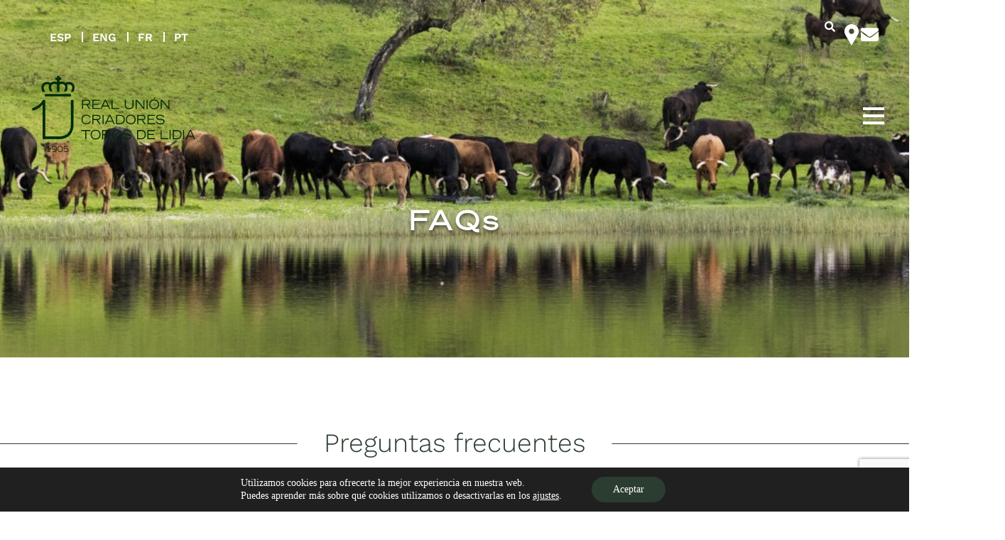

--- FILE ---
content_type: text/html; charset=utf-8
request_url: https://www.google.com/recaptcha/api2/anchor?ar=1&k=6LccXi4sAAAAAFHESNIp9sTbYPTDYRG6ToXB--gr&co=aHR0cHM6Ly9nYW5hZGVyb3NkZWJyYXZvLmVzOjQ0Mw..&hl=en&v=N67nZn4AqZkNcbeMu4prBgzg&size=invisible&anchor-ms=20000&execute-ms=30000&cb=u1bsarbdek0u
body_size: 48829
content:
<!DOCTYPE HTML><html dir="ltr" lang="en"><head><meta http-equiv="Content-Type" content="text/html; charset=UTF-8">
<meta http-equiv="X-UA-Compatible" content="IE=edge">
<title>reCAPTCHA</title>
<style type="text/css">
/* cyrillic-ext */
@font-face {
  font-family: 'Roboto';
  font-style: normal;
  font-weight: 400;
  font-stretch: 100%;
  src: url(//fonts.gstatic.com/s/roboto/v48/KFO7CnqEu92Fr1ME7kSn66aGLdTylUAMa3GUBHMdazTgWw.woff2) format('woff2');
  unicode-range: U+0460-052F, U+1C80-1C8A, U+20B4, U+2DE0-2DFF, U+A640-A69F, U+FE2E-FE2F;
}
/* cyrillic */
@font-face {
  font-family: 'Roboto';
  font-style: normal;
  font-weight: 400;
  font-stretch: 100%;
  src: url(//fonts.gstatic.com/s/roboto/v48/KFO7CnqEu92Fr1ME7kSn66aGLdTylUAMa3iUBHMdazTgWw.woff2) format('woff2');
  unicode-range: U+0301, U+0400-045F, U+0490-0491, U+04B0-04B1, U+2116;
}
/* greek-ext */
@font-face {
  font-family: 'Roboto';
  font-style: normal;
  font-weight: 400;
  font-stretch: 100%;
  src: url(//fonts.gstatic.com/s/roboto/v48/KFO7CnqEu92Fr1ME7kSn66aGLdTylUAMa3CUBHMdazTgWw.woff2) format('woff2');
  unicode-range: U+1F00-1FFF;
}
/* greek */
@font-face {
  font-family: 'Roboto';
  font-style: normal;
  font-weight: 400;
  font-stretch: 100%;
  src: url(//fonts.gstatic.com/s/roboto/v48/KFO7CnqEu92Fr1ME7kSn66aGLdTylUAMa3-UBHMdazTgWw.woff2) format('woff2');
  unicode-range: U+0370-0377, U+037A-037F, U+0384-038A, U+038C, U+038E-03A1, U+03A3-03FF;
}
/* math */
@font-face {
  font-family: 'Roboto';
  font-style: normal;
  font-weight: 400;
  font-stretch: 100%;
  src: url(//fonts.gstatic.com/s/roboto/v48/KFO7CnqEu92Fr1ME7kSn66aGLdTylUAMawCUBHMdazTgWw.woff2) format('woff2');
  unicode-range: U+0302-0303, U+0305, U+0307-0308, U+0310, U+0312, U+0315, U+031A, U+0326-0327, U+032C, U+032F-0330, U+0332-0333, U+0338, U+033A, U+0346, U+034D, U+0391-03A1, U+03A3-03A9, U+03B1-03C9, U+03D1, U+03D5-03D6, U+03F0-03F1, U+03F4-03F5, U+2016-2017, U+2034-2038, U+203C, U+2040, U+2043, U+2047, U+2050, U+2057, U+205F, U+2070-2071, U+2074-208E, U+2090-209C, U+20D0-20DC, U+20E1, U+20E5-20EF, U+2100-2112, U+2114-2115, U+2117-2121, U+2123-214F, U+2190, U+2192, U+2194-21AE, U+21B0-21E5, U+21F1-21F2, U+21F4-2211, U+2213-2214, U+2216-22FF, U+2308-230B, U+2310, U+2319, U+231C-2321, U+2336-237A, U+237C, U+2395, U+239B-23B7, U+23D0, U+23DC-23E1, U+2474-2475, U+25AF, U+25B3, U+25B7, U+25BD, U+25C1, U+25CA, U+25CC, U+25FB, U+266D-266F, U+27C0-27FF, U+2900-2AFF, U+2B0E-2B11, U+2B30-2B4C, U+2BFE, U+3030, U+FF5B, U+FF5D, U+1D400-1D7FF, U+1EE00-1EEFF;
}
/* symbols */
@font-face {
  font-family: 'Roboto';
  font-style: normal;
  font-weight: 400;
  font-stretch: 100%;
  src: url(//fonts.gstatic.com/s/roboto/v48/KFO7CnqEu92Fr1ME7kSn66aGLdTylUAMaxKUBHMdazTgWw.woff2) format('woff2');
  unicode-range: U+0001-000C, U+000E-001F, U+007F-009F, U+20DD-20E0, U+20E2-20E4, U+2150-218F, U+2190, U+2192, U+2194-2199, U+21AF, U+21E6-21F0, U+21F3, U+2218-2219, U+2299, U+22C4-22C6, U+2300-243F, U+2440-244A, U+2460-24FF, U+25A0-27BF, U+2800-28FF, U+2921-2922, U+2981, U+29BF, U+29EB, U+2B00-2BFF, U+4DC0-4DFF, U+FFF9-FFFB, U+10140-1018E, U+10190-1019C, U+101A0, U+101D0-101FD, U+102E0-102FB, U+10E60-10E7E, U+1D2C0-1D2D3, U+1D2E0-1D37F, U+1F000-1F0FF, U+1F100-1F1AD, U+1F1E6-1F1FF, U+1F30D-1F30F, U+1F315, U+1F31C, U+1F31E, U+1F320-1F32C, U+1F336, U+1F378, U+1F37D, U+1F382, U+1F393-1F39F, U+1F3A7-1F3A8, U+1F3AC-1F3AF, U+1F3C2, U+1F3C4-1F3C6, U+1F3CA-1F3CE, U+1F3D4-1F3E0, U+1F3ED, U+1F3F1-1F3F3, U+1F3F5-1F3F7, U+1F408, U+1F415, U+1F41F, U+1F426, U+1F43F, U+1F441-1F442, U+1F444, U+1F446-1F449, U+1F44C-1F44E, U+1F453, U+1F46A, U+1F47D, U+1F4A3, U+1F4B0, U+1F4B3, U+1F4B9, U+1F4BB, U+1F4BF, U+1F4C8-1F4CB, U+1F4D6, U+1F4DA, U+1F4DF, U+1F4E3-1F4E6, U+1F4EA-1F4ED, U+1F4F7, U+1F4F9-1F4FB, U+1F4FD-1F4FE, U+1F503, U+1F507-1F50B, U+1F50D, U+1F512-1F513, U+1F53E-1F54A, U+1F54F-1F5FA, U+1F610, U+1F650-1F67F, U+1F687, U+1F68D, U+1F691, U+1F694, U+1F698, U+1F6AD, U+1F6B2, U+1F6B9-1F6BA, U+1F6BC, U+1F6C6-1F6CF, U+1F6D3-1F6D7, U+1F6E0-1F6EA, U+1F6F0-1F6F3, U+1F6F7-1F6FC, U+1F700-1F7FF, U+1F800-1F80B, U+1F810-1F847, U+1F850-1F859, U+1F860-1F887, U+1F890-1F8AD, U+1F8B0-1F8BB, U+1F8C0-1F8C1, U+1F900-1F90B, U+1F93B, U+1F946, U+1F984, U+1F996, U+1F9E9, U+1FA00-1FA6F, U+1FA70-1FA7C, U+1FA80-1FA89, U+1FA8F-1FAC6, U+1FACE-1FADC, U+1FADF-1FAE9, U+1FAF0-1FAF8, U+1FB00-1FBFF;
}
/* vietnamese */
@font-face {
  font-family: 'Roboto';
  font-style: normal;
  font-weight: 400;
  font-stretch: 100%;
  src: url(//fonts.gstatic.com/s/roboto/v48/KFO7CnqEu92Fr1ME7kSn66aGLdTylUAMa3OUBHMdazTgWw.woff2) format('woff2');
  unicode-range: U+0102-0103, U+0110-0111, U+0128-0129, U+0168-0169, U+01A0-01A1, U+01AF-01B0, U+0300-0301, U+0303-0304, U+0308-0309, U+0323, U+0329, U+1EA0-1EF9, U+20AB;
}
/* latin-ext */
@font-face {
  font-family: 'Roboto';
  font-style: normal;
  font-weight: 400;
  font-stretch: 100%;
  src: url(//fonts.gstatic.com/s/roboto/v48/KFO7CnqEu92Fr1ME7kSn66aGLdTylUAMa3KUBHMdazTgWw.woff2) format('woff2');
  unicode-range: U+0100-02BA, U+02BD-02C5, U+02C7-02CC, U+02CE-02D7, U+02DD-02FF, U+0304, U+0308, U+0329, U+1D00-1DBF, U+1E00-1E9F, U+1EF2-1EFF, U+2020, U+20A0-20AB, U+20AD-20C0, U+2113, U+2C60-2C7F, U+A720-A7FF;
}
/* latin */
@font-face {
  font-family: 'Roboto';
  font-style: normal;
  font-weight: 400;
  font-stretch: 100%;
  src: url(//fonts.gstatic.com/s/roboto/v48/KFO7CnqEu92Fr1ME7kSn66aGLdTylUAMa3yUBHMdazQ.woff2) format('woff2');
  unicode-range: U+0000-00FF, U+0131, U+0152-0153, U+02BB-02BC, U+02C6, U+02DA, U+02DC, U+0304, U+0308, U+0329, U+2000-206F, U+20AC, U+2122, U+2191, U+2193, U+2212, U+2215, U+FEFF, U+FFFD;
}
/* cyrillic-ext */
@font-face {
  font-family: 'Roboto';
  font-style: normal;
  font-weight: 500;
  font-stretch: 100%;
  src: url(//fonts.gstatic.com/s/roboto/v48/KFO7CnqEu92Fr1ME7kSn66aGLdTylUAMa3GUBHMdazTgWw.woff2) format('woff2');
  unicode-range: U+0460-052F, U+1C80-1C8A, U+20B4, U+2DE0-2DFF, U+A640-A69F, U+FE2E-FE2F;
}
/* cyrillic */
@font-face {
  font-family: 'Roboto';
  font-style: normal;
  font-weight: 500;
  font-stretch: 100%;
  src: url(//fonts.gstatic.com/s/roboto/v48/KFO7CnqEu92Fr1ME7kSn66aGLdTylUAMa3iUBHMdazTgWw.woff2) format('woff2');
  unicode-range: U+0301, U+0400-045F, U+0490-0491, U+04B0-04B1, U+2116;
}
/* greek-ext */
@font-face {
  font-family: 'Roboto';
  font-style: normal;
  font-weight: 500;
  font-stretch: 100%;
  src: url(//fonts.gstatic.com/s/roboto/v48/KFO7CnqEu92Fr1ME7kSn66aGLdTylUAMa3CUBHMdazTgWw.woff2) format('woff2');
  unicode-range: U+1F00-1FFF;
}
/* greek */
@font-face {
  font-family: 'Roboto';
  font-style: normal;
  font-weight: 500;
  font-stretch: 100%;
  src: url(//fonts.gstatic.com/s/roboto/v48/KFO7CnqEu92Fr1ME7kSn66aGLdTylUAMa3-UBHMdazTgWw.woff2) format('woff2');
  unicode-range: U+0370-0377, U+037A-037F, U+0384-038A, U+038C, U+038E-03A1, U+03A3-03FF;
}
/* math */
@font-face {
  font-family: 'Roboto';
  font-style: normal;
  font-weight: 500;
  font-stretch: 100%;
  src: url(//fonts.gstatic.com/s/roboto/v48/KFO7CnqEu92Fr1ME7kSn66aGLdTylUAMawCUBHMdazTgWw.woff2) format('woff2');
  unicode-range: U+0302-0303, U+0305, U+0307-0308, U+0310, U+0312, U+0315, U+031A, U+0326-0327, U+032C, U+032F-0330, U+0332-0333, U+0338, U+033A, U+0346, U+034D, U+0391-03A1, U+03A3-03A9, U+03B1-03C9, U+03D1, U+03D5-03D6, U+03F0-03F1, U+03F4-03F5, U+2016-2017, U+2034-2038, U+203C, U+2040, U+2043, U+2047, U+2050, U+2057, U+205F, U+2070-2071, U+2074-208E, U+2090-209C, U+20D0-20DC, U+20E1, U+20E5-20EF, U+2100-2112, U+2114-2115, U+2117-2121, U+2123-214F, U+2190, U+2192, U+2194-21AE, U+21B0-21E5, U+21F1-21F2, U+21F4-2211, U+2213-2214, U+2216-22FF, U+2308-230B, U+2310, U+2319, U+231C-2321, U+2336-237A, U+237C, U+2395, U+239B-23B7, U+23D0, U+23DC-23E1, U+2474-2475, U+25AF, U+25B3, U+25B7, U+25BD, U+25C1, U+25CA, U+25CC, U+25FB, U+266D-266F, U+27C0-27FF, U+2900-2AFF, U+2B0E-2B11, U+2B30-2B4C, U+2BFE, U+3030, U+FF5B, U+FF5D, U+1D400-1D7FF, U+1EE00-1EEFF;
}
/* symbols */
@font-face {
  font-family: 'Roboto';
  font-style: normal;
  font-weight: 500;
  font-stretch: 100%;
  src: url(//fonts.gstatic.com/s/roboto/v48/KFO7CnqEu92Fr1ME7kSn66aGLdTylUAMaxKUBHMdazTgWw.woff2) format('woff2');
  unicode-range: U+0001-000C, U+000E-001F, U+007F-009F, U+20DD-20E0, U+20E2-20E4, U+2150-218F, U+2190, U+2192, U+2194-2199, U+21AF, U+21E6-21F0, U+21F3, U+2218-2219, U+2299, U+22C4-22C6, U+2300-243F, U+2440-244A, U+2460-24FF, U+25A0-27BF, U+2800-28FF, U+2921-2922, U+2981, U+29BF, U+29EB, U+2B00-2BFF, U+4DC0-4DFF, U+FFF9-FFFB, U+10140-1018E, U+10190-1019C, U+101A0, U+101D0-101FD, U+102E0-102FB, U+10E60-10E7E, U+1D2C0-1D2D3, U+1D2E0-1D37F, U+1F000-1F0FF, U+1F100-1F1AD, U+1F1E6-1F1FF, U+1F30D-1F30F, U+1F315, U+1F31C, U+1F31E, U+1F320-1F32C, U+1F336, U+1F378, U+1F37D, U+1F382, U+1F393-1F39F, U+1F3A7-1F3A8, U+1F3AC-1F3AF, U+1F3C2, U+1F3C4-1F3C6, U+1F3CA-1F3CE, U+1F3D4-1F3E0, U+1F3ED, U+1F3F1-1F3F3, U+1F3F5-1F3F7, U+1F408, U+1F415, U+1F41F, U+1F426, U+1F43F, U+1F441-1F442, U+1F444, U+1F446-1F449, U+1F44C-1F44E, U+1F453, U+1F46A, U+1F47D, U+1F4A3, U+1F4B0, U+1F4B3, U+1F4B9, U+1F4BB, U+1F4BF, U+1F4C8-1F4CB, U+1F4D6, U+1F4DA, U+1F4DF, U+1F4E3-1F4E6, U+1F4EA-1F4ED, U+1F4F7, U+1F4F9-1F4FB, U+1F4FD-1F4FE, U+1F503, U+1F507-1F50B, U+1F50D, U+1F512-1F513, U+1F53E-1F54A, U+1F54F-1F5FA, U+1F610, U+1F650-1F67F, U+1F687, U+1F68D, U+1F691, U+1F694, U+1F698, U+1F6AD, U+1F6B2, U+1F6B9-1F6BA, U+1F6BC, U+1F6C6-1F6CF, U+1F6D3-1F6D7, U+1F6E0-1F6EA, U+1F6F0-1F6F3, U+1F6F7-1F6FC, U+1F700-1F7FF, U+1F800-1F80B, U+1F810-1F847, U+1F850-1F859, U+1F860-1F887, U+1F890-1F8AD, U+1F8B0-1F8BB, U+1F8C0-1F8C1, U+1F900-1F90B, U+1F93B, U+1F946, U+1F984, U+1F996, U+1F9E9, U+1FA00-1FA6F, U+1FA70-1FA7C, U+1FA80-1FA89, U+1FA8F-1FAC6, U+1FACE-1FADC, U+1FADF-1FAE9, U+1FAF0-1FAF8, U+1FB00-1FBFF;
}
/* vietnamese */
@font-face {
  font-family: 'Roboto';
  font-style: normal;
  font-weight: 500;
  font-stretch: 100%;
  src: url(//fonts.gstatic.com/s/roboto/v48/KFO7CnqEu92Fr1ME7kSn66aGLdTylUAMa3OUBHMdazTgWw.woff2) format('woff2');
  unicode-range: U+0102-0103, U+0110-0111, U+0128-0129, U+0168-0169, U+01A0-01A1, U+01AF-01B0, U+0300-0301, U+0303-0304, U+0308-0309, U+0323, U+0329, U+1EA0-1EF9, U+20AB;
}
/* latin-ext */
@font-face {
  font-family: 'Roboto';
  font-style: normal;
  font-weight: 500;
  font-stretch: 100%;
  src: url(//fonts.gstatic.com/s/roboto/v48/KFO7CnqEu92Fr1ME7kSn66aGLdTylUAMa3KUBHMdazTgWw.woff2) format('woff2');
  unicode-range: U+0100-02BA, U+02BD-02C5, U+02C7-02CC, U+02CE-02D7, U+02DD-02FF, U+0304, U+0308, U+0329, U+1D00-1DBF, U+1E00-1E9F, U+1EF2-1EFF, U+2020, U+20A0-20AB, U+20AD-20C0, U+2113, U+2C60-2C7F, U+A720-A7FF;
}
/* latin */
@font-face {
  font-family: 'Roboto';
  font-style: normal;
  font-weight: 500;
  font-stretch: 100%;
  src: url(//fonts.gstatic.com/s/roboto/v48/KFO7CnqEu92Fr1ME7kSn66aGLdTylUAMa3yUBHMdazQ.woff2) format('woff2');
  unicode-range: U+0000-00FF, U+0131, U+0152-0153, U+02BB-02BC, U+02C6, U+02DA, U+02DC, U+0304, U+0308, U+0329, U+2000-206F, U+20AC, U+2122, U+2191, U+2193, U+2212, U+2215, U+FEFF, U+FFFD;
}
/* cyrillic-ext */
@font-face {
  font-family: 'Roboto';
  font-style: normal;
  font-weight: 900;
  font-stretch: 100%;
  src: url(//fonts.gstatic.com/s/roboto/v48/KFO7CnqEu92Fr1ME7kSn66aGLdTylUAMa3GUBHMdazTgWw.woff2) format('woff2');
  unicode-range: U+0460-052F, U+1C80-1C8A, U+20B4, U+2DE0-2DFF, U+A640-A69F, U+FE2E-FE2F;
}
/* cyrillic */
@font-face {
  font-family: 'Roboto';
  font-style: normal;
  font-weight: 900;
  font-stretch: 100%;
  src: url(//fonts.gstatic.com/s/roboto/v48/KFO7CnqEu92Fr1ME7kSn66aGLdTylUAMa3iUBHMdazTgWw.woff2) format('woff2');
  unicode-range: U+0301, U+0400-045F, U+0490-0491, U+04B0-04B1, U+2116;
}
/* greek-ext */
@font-face {
  font-family: 'Roboto';
  font-style: normal;
  font-weight: 900;
  font-stretch: 100%;
  src: url(//fonts.gstatic.com/s/roboto/v48/KFO7CnqEu92Fr1ME7kSn66aGLdTylUAMa3CUBHMdazTgWw.woff2) format('woff2');
  unicode-range: U+1F00-1FFF;
}
/* greek */
@font-face {
  font-family: 'Roboto';
  font-style: normal;
  font-weight: 900;
  font-stretch: 100%;
  src: url(//fonts.gstatic.com/s/roboto/v48/KFO7CnqEu92Fr1ME7kSn66aGLdTylUAMa3-UBHMdazTgWw.woff2) format('woff2');
  unicode-range: U+0370-0377, U+037A-037F, U+0384-038A, U+038C, U+038E-03A1, U+03A3-03FF;
}
/* math */
@font-face {
  font-family: 'Roboto';
  font-style: normal;
  font-weight: 900;
  font-stretch: 100%;
  src: url(//fonts.gstatic.com/s/roboto/v48/KFO7CnqEu92Fr1ME7kSn66aGLdTylUAMawCUBHMdazTgWw.woff2) format('woff2');
  unicode-range: U+0302-0303, U+0305, U+0307-0308, U+0310, U+0312, U+0315, U+031A, U+0326-0327, U+032C, U+032F-0330, U+0332-0333, U+0338, U+033A, U+0346, U+034D, U+0391-03A1, U+03A3-03A9, U+03B1-03C9, U+03D1, U+03D5-03D6, U+03F0-03F1, U+03F4-03F5, U+2016-2017, U+2034-2038, U+203C, U+2040, U+2043, U+2047, U+2050, U+2057, U+205F, U+2070-2071, U+2074-208E, U+2090-209C, U+20D0-20DC, U+20E1, U+20E5-20EF, U+2100-2112, U+2114-2115, U+2117-2121, U+2123-214F, U+2190, U+2192, U+2194-21AE, U+21B0-21E5, U+21F1-21F2, U+21F4-2211, U+2213-2214, U+2216-22FF, U+2308-230B, U+2310, U+2319, U+231C-2321, U+2336-237A, U+237C, U+2395, U+239B-23B7, U+23D0, U+23DC-23E1, U+2474-2475, U+25AF, U+25B3, U+25B7, U+25BD, U+25C1, U+25CA, U+25CC, U+25FB, U+266D-266F, U+27C0-27FF, U+2900-2AFF, U+2B0E-2B11, U+2B30-2B4C, U+2BFE, U+3030, U+FF5B, U+FF5D, U+1D400-1D7FF, U+1EE00-1EEFF;
}
/* symbols */
@font-face {
  font-family: 'Roboto';
  font-style: normal;
  font-weight: 900;
  font-stretch: 100%;
  src: url(//fonts.gstatic.com/s/roboto/v48/KFO7CnqEu92Fr1ME7kSn66aGLdTylUAMaxKUBHMdazTgWw.woff2) format('woff2');
  unicode-range: U+0001-000C, U+000E-001F, U+007F-009F, U+20DD-20E0, U+20E2-20E4, U+2150-218F, U+2190, U+2192, U+2194-2199, U+21AF, U+21E6-21F0, U+21F3, U+2218-2219, U+2299, U+22C4-22C6, U+2300-243F, U+2440-244A, U+2460-24FF, U+25A0-27BF, U+2800-28FF, U+2921-2922, U+2981, U+29BF, U+29EB, U+2B00-2BFF, U+4DC0-4DFF, U+FFF9-FFFB, U+10140-1018E, U+10190-1019C, U+101A0, U+101D0-101FD, U+102E0-102FB, U+10E60-10E7E, U+1D2C0-1D2D3, U+1D2E0-1D37F, U+1F000-1F0FF, U+1F100-1F1AD, U+1F1E6-1F1FF, U+1F30D-1F30F, U+1F315, U+1F31C, U+1F31E, U+1F320-1F32C, U+1F336, U+1F378, U+1F37D, U+1F382, U+1F393-1F39F, U+1F3A7-1F3A8, U+1F3AC-1F3AF, U+1F3C2, U+1F3C4-1F3C6, U+1F3CA-1F3CE, U+1F3D4-1F3E0, U+1F3ED, U+1F3F1-1F3F3, U+1F3F5-1F3F7, U+1F408, U+1F415, U+1F41F, U+1F426, U+1F43F, U+1F441-1F442, U+1F444, U+1F446-1F449, U+1F44C-1F44E, U+1F453, U+1F46A, U+1F47D, U+1F4A3, U+1F4B0, U+1F4B3, U+1F4B9, U+1F4BB, U+1F4BF, U+1F4C8-1F4CB, U+1F4D6, U+1F4DA, U+1F4DF, U+1F4E3-1F4E6, U+1F4EA-1F4ED, U+1F4F7, U+1F4F9-1F4FB, U+1F4FD-1F4FE, U+1F503, U+1F507-1F50B, U+1F50D, U+1F512-1F513, U+1F53E-1F54A, U+1F54F-1F5FA, U+1F610, U+1F650-1F67F, U+1F687, U+1F68D, U+1F691, U+1F694, U+1F698, U+1F6AD, U+1F6B2, U+1F6B9-1F6BA, U+1F6BC, U+1F6C6-1F6CF, U+1F6D3-1F6D7, U+1F6E0-1F6EA, U+1F6F0-1F6F3, U+1F6F7-1F6FC, U+1F700-1F7FF, U+1F800-1F80B, U+1F810-1F847, U+1F850-1F859, U+1F860-1F887, U+1F890-1F8AD, U+1F8B0-1F8BB, U+1F8C0-1F8C1, U+1F900-1F90B, U+1F93B, U+1F946, U+1F984, U+1F996, U+1F9E9, U+1FA00-1FA6F, U+1FA70-1FA7C, U+1FA80-1FA89, U+1FA8F-1FAC6, U+1FACE-1FADC, U+1FADF-1FAE9, U+1FAF0-1FAF8, U+1FB00-1FBFF;
}
/* vietnamese */
@font-face {
  font-family: 'Roboto';
  font-style: normal;
  font-weight: 900;
  font-stretch: 100%;
  src: url(//fonts.gstatic.com/s/roboto/v48/KFO7CnqEu92Fr1ME7kSn66aGLdTylUAMa3OUBHMdazTgWw.woff2) format('woff2');
  unicode-range: U+0102-0103, U+0110-0111, U+0128-0129, U+0168-0169, U+01A0-01A1, U+01AF-01B0, U+0300-0301, U+0303-0304, U+0308-0309, U+0323, U+0329, U+1EA0-1EF9, U+20AB;
}
/* latin-ext */
@font-face {
  font-family: 'Roboto';
  font-style: normal;
  font-weight: 900;
  font-stretch: 100%;
  src: url(//fonts.gstatic.com/s/roboto/v48/KFO7CnqEu92Fr1ME7kSn66aGLdTylUAMa3KUBHMdazTgWw.woff2) format('woff2');
  unicode-range: U+0100-02BA, U+02BD-02C5, U+02C7-02CC, U+02CE-02D7, U+02DD-02FF, U+0304, U+0308, U+0329, U+1D00-1DBF, U+1E00-1E9F, U+1EF2-1EFF, U+2020, U+20A0-20AB, U+20AD-20C0, U+2113, U+2C60-2C7F, U+A720-A7FF;
}
/* latin */
@font-face {
  font-family: 'Roboto';
  font-style: normal;
  font-weight: 900;
  font-stretch: 100%;
  src: url(//fonts.gstatic.com/s/roboto/v48/KFO7CnqEu92Fr1ME7kSn66aGLdTylUAMa3yUBHMdazQ.woff2) format('woff2');
  unicode-range: U+0000-00FF, U+0131, U+0152-0153, U+02BB-02BC, U+02C6, U+02DA, U+02DC, U+0304, U+0308, U+0329, U+2000-206F, U+20AC, U+2122, U+2191, U+2193, U+2212, U+2215, U+FEFF, U+FFFD;
}

</style>
<link rel="stylesheet" type="text/css" href="https://www.gstatic.com/recaptcha/releases/N67nZn4AqZkNcbeMu4prBgzg/styles__ltr.css">
<script nonce="8PGTh5UPb3j_cbFFTINoPw" type="text/javascript">window['__recaptcha_api'] = 'https://www.google.com/recaptcha/api2/';</script>
<script type="text/javascript" src="https://www.gstatic.com/recaptcha/releases/N67nZn4AqZkNcbeMu4prBgzg/recaptcha__en.js" nonce="8PGTh5UPb3j_cbFFTINoPw">
      
    </script></head>
<body><div id="rc-anchor-alert" class="rc-anchor-alert"></div>
<input type="hidden" id="recaptcha-token" value="[base64]">
<script type="text/javascript" nonce="8PGTh5UPb3j_cbFFTINoPw">
      recaptcha.anchor.Main.init("[\x22ainput\x22,[\x22bgdata\x22,\x22\x22,\[base64]/[base64]/[base64]/[base64]/[base64]/[base64]/YihPLDAsW0wsMzZdKTooTy5YLnB1c2goTy5aLnNsaWNlKCkpLE8uWls3Nl09dm9pZCAwLFUoNzYsTyxxKSl9LGM9ZnVuY3Rpb24oTyxxKXtxLlk9KChxLlk/[base64]/[base64]/Wi52KCk6Wi5OLHItWi5OKSxJPj4xNCk+MCxaKS5oJiYoWi5oXj0oWi5sKzE+PjIpKihJPDwyKSksWikubCsxPj4yIT0wfHxaLnUseCl8fHUpWi5pPTAsWi5OPXI7aWYoIXUpcmV0dXJuIGZhbHNlO2lmKFouRz5aLkgmJihaLkg9Wi5HKSxyLVouRjxaLkctKE8/MjU1OnE/NToyKSlyZXR1cm4gZmFsc2U7cmV0dXJuIShaLlU9KCgoTz1sKHE/[base64]/[base64]/[base64]/[base64]/[base64]\\u003d\x22,\[base64]\\u003d\x22,\x22wo51wrPDh2UQwoHCoDJNLsKVU8KwUVvCiG3DocK5J8KVwqnDrcO8K8K4RMKWJQUsw4tYwqbChxpfacOwwqIYwpzCk8KoOzDDgcOywp1hJUfCsD9ZwqPDn03DnsOEDsOnecO8csOdCh/[base64]/[base64]/CqHLCscO2ecKuwpVaQzzDh8OYw6hbw7UEw67Co8O/U8K5TAFPTMKdw4PCpMOzwosMasOZw6jCv8K3SlZ9dcK+w4ELwqAtWMOfw4oMw4AeQcOEw4sTwpNvB8OFwr8/[base64]/worCicKkQcOiwq3DtE4YJDTCvsKVw6rCgcKkJidwWE0cRcKSwpvCkMKOw73Cm37DkgbCncKxw6/DgHwyacKjY8OVQHMMecOTwpwywqQFQk/Dt8OqWTx4N8OmwpvCuS5Xw4FdPElsbWbCik7CtsK+w4bDs8OiNTLDj8Ouw5/DnMKcLwF8A3/CqMOFMlHChz4RwoRDw7dFOV/[base64]/[base64]/DhxIdw5AGwojDucOmZsKRw7zCpsKCc8OQNRBVw6VAwohBwqDCixjDq8OvdDUGwrPCmsO4dTsGw4XDkMOrw4V5wqzDgsOHw5rDgnl9K1nClwgGwrjDv8O5OyjCqsOBacKFHcOhwofCmRFxwpPChEwmTx/DicOtUU5+cFV/wqNEwo1wO8KgTMKUTXguOwLDnsKYWDwJwrcjw4BGMMOjfXM8wrPDrQpzw4nCkFRhwpvCq8KmQQtxcWcwNCsjwq7DksOmwoBAwrrDv1jDocKJHsKhBHjDvcKkQsKwwrbCiDnCr8O8cMKaZ0nCnBTDr8OZASvCtwXDs8K7RMKbEXkXPFZxLl/CnsKtw74KwpNQFSNDw7fCq8K6w4bDicKww7XCsQMID8O0Fx7DsAZjw4HCt8O8YMOowpHDnCPDrcKiwrt+MsKbwqfDg8O2Tx4+U8KKw7/CjHEuc2JBw7bDtMK8w6Y6VSnCucKZw7fDhsKdwo/CvB0tw5lFw5TDsjzDvMOCYll2CEQzw55pTsKaw65yU1LDo8K+wpbDuGgJJ8OoOMKLw7MMw7ZJLMK1L2zDrQIyIsOsw7pQwrcdakBKwrY6VHnCmhnDiMKaw7ZtHMKLZW/DncOAw7XCixvCh8O4w7DCt8ORbsObG2XCgcKNw5jCrjUpZjzDv0DCghPDt8K5anErWsKLHsOENGwEOyhuw5JtZUvCqzV2C19ePMOMewHCl8OcwrHDoioxIsO4ZQTCnzbDsMKxH2h/w5pJLHrCqVQKw6/DnjTDksKSHwvDtsOHw5gWG8OoGcOSP2zCkhNXwpjDojvCpcKjw6/DpMKhI2FDwpBRw5QTCsOBL8KnwrXCil1vw4XDqglzw5bDsn7ChnR+wqAPIcO5c8Kcwpo9IAnDnhAZDsKVXlnCisKlwpEewrZ/wq8TwqbDnMOKw4bCh1fChnpJBsKDVWhMOFTCpmsIwrjDgUzCvsOtLhc4w4s4Jk8Cw6/[base64]/[base64]/[base64]/[base64]/CksKXIMOVa8KcMWnDginCosO/w4zDqsK+JSnCvcO1aMKVw5nDrXvDisKrTcKdPGFfTiQXJ8KCw7LCtH3Do8O2N8OjwobCoibDg8OYwrEqwoU1w5dHNMOLBhHDq8Kxw5/[base64]/CtsOvw7LClSB7YwbDnMOleGlnYcKjw4dmEkjDi8O8w6PCpBsQw4MKT38/wrcGw4TCh8KAw68AwpDCocOiwrJhwqs/w6xbDmTDpAtGEzVEw4INcV1SBMKRwpfDuyZ3R2kXwobDnsOFCyQzBFQDw6nCg8Khw7TDtMOBwowjw5TDt8Orwq1OZsK+w5fDrMKxwovCig1Yw6zCpMOYSsOqPsKZwofDlsOecsOxdTMFZh/DiwMJw4IXwoPDpXnCujfDs8Oyw7nDvQvDicO9XiPDli1Dw6oHCMOUAnDDpVjDrltTHsKiJCPCtg1Awp/CiBs2w53CpynDnVF1wo51aBQAw4Qdw7t8Rj/Cs2Y8f8KAw5cDwovCuMKoKMKhfcKWwprDlcOdR1hpw6DDrsKpw4B0wo7Cj0HCgMORw71uw49kw4HDtcKIw6s4UkLCrRh6w74Qw47DqcKHwqUuGCpTwrBDw5rDnyTCjMO5w4QcwqpZwpgmT8KNwqzDqVwxwqd5Nz4Yw57DqwvCowRRw4sHw7jCvkfClgbDksO/[base64]/DjMKiQgTCpcKQw53DpsKsCcKCGMKlegJDJADCisKyGhDDmcOCw5zCisOqbCvCogI1AMKNJRzCvsOVw68yAcKrw7NEK8KlG8KUw5TDm8K/w6rCisOGw4cSRMOXwrQUBwEMwr7CisO1EBwedCBPwq0rwqdwUcKUZcO8w7NhI8KGwo83w6BTwqTCl04iw7FKw60bOXQ/worCiG9QbMOZw4NJwpQrwqR7UcO1w67DoMKUw5gwWcOrCEbDiw/Dh8OPwoLCrH/[base64]/Ct1sYwqYNw5lJw57Dmy7DviHDs8KzFGNRw7nDosONw6TCgVjClMK4TcORw5ZGwqUbAjZuIMKpw6LDh8O1wrnChcK0IcKHYA/CjEZYwqbDq8OJNMKswrRRwoRZD8KTw695SVbCvMO2wqNrXcKGVRzCq8OXSwAVbn8WTn7CmXh+KWXDjsKeCEVQQcObSMKGw7rCpWDDksOow7I/w7rChw3Dp8KNLnTCkcOiZcKPKV3DrGLDlW1Zwr4sw7pfwpbCiD3DtMO9Q0zCusO1FULDrzDDsHIkw5bDoiAQwociw4nDjh50wpB/N8KYQMKww5nDtwUiwqDCisKaZsKlwplzw65lwqPDoC5QNk/[base64]/DkMO0DhXDoGZ1w4bCu8O4XwfCshbCv8KcasK1JE7DosKQdMODJjAIwrIcOcK6aVM/wpodVxcHwqY4wp5TL8KpJsOSw5FlHEfDu3TDrh0FwpLDk8Kzwo9mUcKNw4nDhF7DsW/[base64]/DvMKxwr/DpgLCvsO5I8KQw4Q+K8O9w6R6WGrDkcOswq7CnzHCl8KyMcKIw5DDjkrCvcKWwrh1wrPCgTx0blAJVcOqwqsEwpDCnsKydMOlwqDDvMKgwqXClMKRKjoMFcK+JsKceyIUKlDCsjVNwpwKXE/DoMKoC8OIWsKDwqUkwqDCoRh1w4XCkcKYQMOZKx3CssKjw6VhSgXCiMKfXm1lwoobSMODw58bw63CngvCq1vCgj/DrsOnOsKlwpXDnybDjMKhwpDDiFhVFcKDDsKPw6zDs23Dj8KFScKbw7PCjsKaPn14wo7Djl/Dgw/DlkR9WcO3W1VsHcKaw4fCpMKASU3CpkbDtiXCrcKiw5d/wot4U8Okw7XDrsO7w6krwqhFKMOnDn5CwocsbkbDrcOadMOKw57CjSQCQSPDjjXCscKkw5rCj8KUworCqTB9w7vCkH3CmsOJw4ESwrrCiltJVsKyMsKZw4/CmcOMKibCmW9sw6rCtcO8wqhZwp/Dj3fDl8KdWCkAcwQAbgYvV8Knw6XCmnR8U8OUw4weDsKmbmDDq8OkwrzCn8OFwp5tMFouK1oweRZHSsOCw68lAAPClcKCEsOow51KdlPDqlTDiFHCt8KHwrbDtWFpYVYlw7lpKDXDkCBQwqYhP8KQw4XDmmLClMOWw4NNwrjCm8KHTMOxYW7CqsOYw5/[base64]/DgsOZwpsacMObw4LCp8OLwrVfMgvDpnsxOHMGN8OZLG14XlvCr8OxRhZeW3kSw7XCoMO/wofCgcO5UH0VPMKgwo8+wpUbw6/CiMKqOU3Cpix4fMKeRWXDkcObfDbCu8KOO8KNw4UPwq/DlC3Chg/CvB3ClXnCkkfDpcKSMRcdw4V7w68CPMKpasKIZwJVPDLCljHDlxHDnXbDuHPDrcKFwph5wpXCi8KfM1DDrhPClcK+enfCpWrDusOuw78NGcOCO0s7woDDkkXDjE/DusOqWcKkw7XDuBEABF/Csi7CgVbCsDZKUGvCn8OOwqcqw5DDvsKfSwzDuxl0KC7DrsK0wp3DjmrDgsObWy/DrcOJJFhrw4kIw7bDlcKWV27Ch8OFDBMsccKnOQ3DuD3DhsOCE0XClDg2E8K7w7/Cn8KcWsKQw4PCkixXwrpiwpVXCDnCpsOrMsK3wpd0P25KGTtoAMObCCptfTrDoxtxBg5RwojCqjPCrsK8w4jDuMOOw7hefxfCksOBw70LGGDDj8OjcEpRw4oaUlxpDMO7w5fDs8KCw79Pw7AjWgLCtV9JA8K/[base64]/[base64]/CssOkw6DDtFJocMKLwoxTHyt+bE3CszJldcK6w6pbwp8CQ2vCjH/[base64]/DnsKuKBPCi8OjVizDvmzDp8OFAmRlwqw/wpJew6lkwo/DmxgrwoIKNMKuw7U1wrvDjAxxRMO1wqPDq8O5e8OKdg8pUHIDUSXCn8O6H8OsFcOxw408a8O3WMO2ZMKGMcKgworCpgbDkhVvQBXCqcKcWW7DisOzwofCusOwdBHDqsO/WhVafHHDrnFJwrPCqMO0VMOCC8KHw4bCtCXDm2Rzw5/Dj8KOJirDjlEKWzjCoxlRJHgUSmrCpzVhwo4Kw5ofV1cDwo94KMOvJMKwDcKJwpTCjcKRw7zConjCpBhXw5lpw7UlBi/[base64]/DicKLSEMgwr/CrjMuw7jCllhNe2zCrsKGwoAIw4jClsODwp1+w5NEAcOVw4DCpU/CmsOcwqfCocOow6ZWw40RNQLDpAsjwqhRw4xLITjCnH8TD8KoQUttCBbDh8KswqvCinjCtMOUw59nGsK2EsKUwogWw6vDn8KEcMOXwr8Tw406w7NGanLCviBHw44dw5E0wrfDu8OnNsK/w4HDiSx9w6UIWsOabArCmFdqw70xOmtCw5PDrn9LWsKrRsKFfMK1LcKudVzCihnDmsOvBsKKJBPDsXPDncKvOMO+w6N3TMKDUMONw7jCtMOnw408QcOTw6PDgSjChcK/w7nDl8OyGkE0Ml/DqELDuws0M8KVFC/DlMKsw5czHwMlwrfCqMKxPxbCnGZBw43CshVaWsOtd8Oaw6hnwoxzXjdJwpLCgjXDmcKCIFoaXAgOP2nCqcOoTyTDuW/CgFkeQsOpw7LCr8K4W0c7wrxMwrjCtydiZGLCiE0rwop1wqh8S04+P8KuwpjCpcKxwrNLw6fDjMKmIH7Ct8O/[base64]/DmsO3w7kLwrhaw4gbFzbCmsKaa8KOVcOnWWfDn3PDkMKVw6nDl3QJwolzw77Di8OFwoRXwoHCusKuW8KKDsKDMcOYElXDtQBKwpDDmzhERyDDpsOjB0AAJcONHsOxw41nY2TDiMK/JMOZUGnDjkTDl8Kyw5zCoTgiwpIKwqR0w4vDjRbCrMKnPR56wqwdwpLDqMKYwrLCr8OtwrFtwqbClsKuw4zCicKKwovDqDfCpVViAAoWwoXDk8Obw7M2UngsWD/[base64]/IGIJAHsTPBPCgcOZw4bCrcKPwr7DtsObXMK/Njl1BUU0wooUZ8OuBCbDh8Kpwq8Qw4fCvH4RwpzCqcKxwrLCryXDkMOuw4jDrsOzwrpNwol9PcKDwrvDvsKAEMOJHMOPwrPCj8OaO1zCpTDDk1jCv8OOw79yCltlLMOpwqMXE8KfwrDDnsOdbC3DoMOWU8OJwrzDqMK5S8KIGx0ueQzCosOHQMKdZW5Lw7nDgyI/HMOUDk9uwr/Dn8OOZXfCj8KVw7ZPI8OXTsKywpNlw5xKT8Omw4U2HA4bby5USGzClcKIJsKTNVHDnsK0L8KnZGUEwrTCisOxa8O4YCbDm8OBw5A8NMKlw5pYw5k/e2dsOMOKJBvCu1nDo8KGX8OfBXTCucOywos+wpk/wrjCqsOZwqHDmy1Zw6sSw7QAfsKvW8OdHGpXFcKUw4vDnhZxdyHCu8OiQGsgPsODCEJow6gFdXjDjcOUJMO/AnrCv3bDrg0uHcOIw4AkfVBTHnnDssO4LSvCkMOKwrN/[base64]/DTrCvcOww6jDuDDDrAgIT8K1w5Vpw5XCuDtiwqzDr25DF8K/w5lTw6tqw61dM8OAMMKqGMKyfsK6wrVZwp49w5dTRMKkFMOOMsOjw7jDj8KWwqHDtjt9w4PDqBoFGcK/CsKAPsKAC8OjB2ouXcKLw4vCksOlwp/[base64]/bnfDrVPClDTClCDDh13Ci0IrasKMasK0wojDmsOvwqnChh3DiGXCpFfChMKVw7ocLD/DgBDCpC3Cg8KiG8OOw6tdwpkDQcKCbk1Tw5hEfnBIwrHCrsO5BMOIJC/DoC/Ci8O1wq7CjwJGwoPDv1LDlkckNCTDmEshfB/[base64]/w51cw7LDu8O0wrMlZ8KwP3EQVgbCqhdlw5BRH15rwp/CkcKMw4rDolw4w5DDucORKiHDhsO/w7vDpcK4wrbCtnPDpcK6VMOqNsK0wrjCr8KYw4jCqMKsw7HCoMKtwoUBShQBwqnDuHbCrjhnNsKPOMKRwqTCjsKXw7dqw4HCv8KPw5hYEXAJUiNswqIQw5vDvsO5SsKyMzXCpcKFwqXDlsOrGMObbsKdKcK0UsO/binCpV7ClgbDk13ChcKHDxTDkkjDk8O+w6o8wpDCij54wpXCtcOfacKuSGRkFn4Sw4BYbcKCwobDgmAAJMKEwp8xw54CCG7CpX9BU0QLHRPCjFxITBLDsALDpAtpw6/Dk01/w7bCvcK2V3hHwpvCksK2w5Nlwrdiw7ZQYMO6woTChH3DmX/ChFdFw7bDs2LDlMK/wr4cwr09YsKbwrXDlsOjwr5xw6Etw4LDhT3CsDBgf2bCvsOlw5zDj8KbDsOKw4PDjXnDocOecMKDPlcZw4/Ct8O8OlFpS8K0XCs2w7ElwqghwrsOXsOcMg3CnMKzw7BJe8KDQGxew4IqwobCkjBOecKgLETCsMKLN1TChcKSGRhJwpxZw6METcK0w7jCu8K3eMO0cA0Vw43DjsO8w7ANN8KCwrQKw7fDlQpVdsOccwvDrsOhbDXDj0/ChVLCpcOzwpPDvMKzEhzCsMO2DSUwwrkCPRRbw747S0nDhTzDgT8lF8OaBMKTw4TDuhjCq8Oww7HDmwTDvHHDrlDCoMK3w4t2w4ozK387DMK/wojCtyTCgcOTw5/CqSdwHEpeeBvDhlIIw67DsCk/wpJqJwbCp8K4w7nChsO7YGLDoiPCn8KPNsOQJ2Buwo7Du8OVwozCnlocI8O6AsOwwprCgGzCijHDjW/DmDTCkRAlK8OgFAZaORltwrYZZcKPw5kJQMO8SB0cKVzDiAXCm8OgMSzCmjE1HsKdKmnDo8OjKmvDpcOLb8O4JBsow7LDoMO4XjLCtMOyLVzDlkYLwp5Fwr5mw4AKwpkrwqckZnTDlVjDjsO2LQQ9PxjCvsKWwrcLNl/Cg8OuawDCrCTDlcKNJsK2IMKvDcOUw6lXw7jDumbCjk3Dixskw6/DtcK6SglBw5xpOsOSRMOVw7pHH8OqIR9LWU9FwqIGLi/CqQLCv8Oufm3DpMOkwp7DgsK0Oj4JwobCs8OUw5DDqELCmAIoTmhrLcOuK8OpcMOIWsKuwrw9wqTCjcOvDsKTfA3Dvx4vwpBmeMKawoPDtsKTwqAiwrdGAmzClWPChTjDjWrCgw1twr4KJRdpKmdIw74THMKuwoDDq2vClcOfIkfDjA7CiRXCg312dEMXHD8/wrQhKMO6d8K4w7BTUirCnsOEw7vDlyjCscORTCVUNi3Dh8KzwoQVw6Yawo/DsXtrYsKlH8K6bnbCvl4xwo7DnMOSwqY3wp5ucsKUw7Icw6N5wq85VMOsw5PDrsKbW8OuG3vDlQV8worDnUPDjcKJwrQfGsK/[base64]/woARb8KGNsOEw6rCtjRHwpZPw5/CnG3CnHbDm8O5NkXDtiDClWtRw4o6WDPDosKpwpEwNMOrw77DmFTCuVbCnjFfXcKTUMK8fcOvJ2QjGV1vwqFuwrzDuhAnPcOzw6zDnsKMwphNUsOWCsOSw44/w5E7PcKIwqLDgSvDpDrCpcOCaQfCrMKxAMK8wq7CmGMUBVnDmS3CuMOuw4RyJcKIacK3wr9Pw5lQcwvCrsO+IsKxEQJbw4rDnVBAwqV9U33CsB1+w756woh6w4ZURzrCmzHChsO1w7bCicOAw6DCtl/CpMOuwpVhw5tMw6EQUcKPTMOPZcKlViLCu8OOw5fDrFvCtcKnwqRww4/CsS/DhsKRwrjDqMONworCg8OiYsKTL8O/[base64]/DuMK9JiQ9FsKgw59KdknCtsOuEVjCs29HwqQTwppnw5sRFQMxw4bDgsKUEWDDoAhtwoPChg4uDcKuw6vDm8Oyw6xNwph8VsOxcH3CpxHDpHYTEcKswqwFw6PDuyZlw6h0aMKaw73CusOTViXDu1V8wrzCnHxEwrNCa1/DhQbCk8KLw5jCgkLCgzDDkD4kdMKjw4rCpMK2w5/Cuwskw4rDucOUcgfClcOVw6jCr8OBcxQJw5LChwwMOWYIw5/Do8OxwojCtmVDImzClD7Di8KEIcKIHmd5w6LDrcKhVcKmwr9gw6hNw53ClkLCnEoxHTzDtMKue8Orw54SwpHDiXnDnEUxw7/Cv1jCnMOxOnoeBg1jShzCkF1wwrLClE7DncOdwqnDrFPDncKif8KbwoDCmsKWPcOWMB7DuiorJMOSQlvDssOVQ8KZTsKlw4/CmsOJwqolwrLCmWHCnhp2fXtichrDjkbDg8OtV8ORw4LCi8K/[base64]/[base64]/N8OJwptMwovCpcK0wolgV8KhCMOWe8KLD2ldw6xNw4bCtMOrwqvCrkzChhljQEIdw5nDlzEZw6RfUsK+w7N7SMOGakReewMOeMKfw7nCqHoje8KnwqZWGcOJO8KUw5PDrnd3w7nCiMKxwrVzw40dU8OkwqjCvS/DnsKfwqnDvsKJecKhUyrDjBTCjiLDqMKLwrTChcOEw60Vwo8xw7TDrm7CusO3wqnCgwzDocKjPB1iwpcNw4JGVsKrw6UefMKLw4jDpCTDi3/Duzc9w65HwpHDp0rDisKMdMOMwqrClMKNw5soNgLDlzddwoRswopfwphZw4lOJMKBMTDCn8O3w4XCmMKKSUJJwpVZWi8Fw7vDmlPDgSUbbMKIAnvDlCjCkcKcwpbCqgBSw4XCicKxw50SfcKHwpHDiD7DuHDDu0M1woDDojDCgGkgXsOtPsK/w4jDox3CkWXDmMKJwp0Nwr19PMOnw6Q4w70HTsK0wrpTK8OSTwM+GcOIXMK5fSYcw7kpwrDDuMOMwqFlwqvDuBDDpRoSdBLCjGDDu8K7w6lcw5vDkyLCszQ8wp/Dp8KAw67CrRQlwoLDv2DCkMKyQ8KOw5nCksKfwr3DrHowwqp1wrjChMOWM8Kowp7CrhoyJwJdZsKxw6diHTF/wqRhNMOJw5HDpMKoKgfDu8KcQ8KqccKyIWcWwpDCp8KQfF3Cm8KtDx/Cr8KkfcOJwroqYmbDmMKnw5TDu8OmdMKJw78Gw6BxIwkwO09rwrjCpMONWE9AF8OWw7XCmMOtwrk5w5nCoW1LEcOrw6xbI0fCusKJw5HCmEXDnkPCnsKAw6kKAgZNw4lFw57Cl8Kiwop+wprDqwgDwr7CuMOBDGl/[base64]/VsO1BShbw5tww5bDjEbCo3zCsnLCnsO1w4gSw40Jw6fChsO6ScONJmTCs8KgwrNcw6lgw4J4w4Rlw4sswrtkw5QkLlJBw7gmC1gXXT/Cp0Qew7PDrMKUw4LCtsKfTMOrEsOxw5xPwp09amvCjWYKMnMJwoPDsxFBw6nDlsKww5ERWT0Fw4rCucKiEH/CrsK2PMKUDAzDrW8xBT7DnMOWbU1cTMKxPkfCvcKpDMKjZRDDmkQ/w7vDo8OjMcOjwpXClwjCg8KManrCjW97w594w41ow5xYVcOiXkYFdgUYw74gJjTCscK8XsOGw7/DssKxwpgSNR7DlFvDn0IlelDDncKdBcKww7dvdcKOK8OQXcKUwodAUSMGKzjCs8KHwqgEwqPChcONw54rwq4gw5xFHsOsw75lRcOgw6wzPTLDuCN4cwbCrQbDkxx5wqrDigjDiMKWwonChX80EMKITm9Ka8O8Q8K5wo/DqsO9wpE1w4rCmsK2ZnPCg2V9wq7DsWBnX8KwwrNywoTCiXrChWtYcWUPw7bDncOLwoNpwqYHw4zDjMKtODvDrcKywqIGwqstCsO9XRDCnsOVwpLChsOxwr7Di0wQw5vDqTsjw688AznCvcO2dnJoUDMzHsOFScO3AWt4IMKvw7nDuUp3wrQoPU7DjG8Aw7/CrHjDgsKBLQRgw5rCmndiwqTCnh0BTXjDnCzCjRTCqsOMwqnDjMOQU3nDiwbDksOFAjMRw5bCg2xUw688TsKYL8OuR0hxwoJBIcOFAnBAwqwlwp7DocKGG8O5djbCvgzCtGDDiW/Dk8Omw7PDusOXwpFqH8OUKA4AfQ4jQVvCvmzDmnLDiFTCiFwIAcOlQ8KTwobDmBbDu0XClMKFVC/ClcKtCcKYw4nDocKuCMK9GMKRw40dYFwuw43DtGrCtsK7w7jCijPCo13DtiFcw5/[base64]/Dn8KPCy0AKsOADFEuwqhHw4lsf8Opw5bCnkMVwox9HFHDkWDDisONwo9WCsKeccKewoU5WlPDp8Kpwr7CiMKXw47Cu8OsIzzCksOYA8KRw4cyQHV7fyLDkcKfw4bDssKlwqXCkgZ5NiByew/[base64]/[base64]/DrFfCrsODwq/DksOJw6FGSXDCswJTw7QzA8O0w5jCo3xNWDrCg8K+YMO1d1Ryw5vCu0vDvnlAw7Afw6bCh8KFFBJJCQ0OfMOWA8KtMsKbwp7DmcOpwpdGw60/[base64]/Ds8KhNmZgw5Ipwq/DvAzDmihhMsOnw4fCtcOPCBjDhsK+UWrDs8OvZXvClcOfeArCvW0ab8KrZsO7w4LCh8OZwpfDqU7DicKvw5hJSMO7wpVtwo/[base64]/DlD5/wpMJehZpex96CcKAMsOiwqZwwqfDiMOswrVzMsKgwrljJMO+woh3KiEGw6hBw7/CrcKlL8OOwqrDgsO2w6DCiMOdREE1NQ3Cjz9yLcOSwoXClwPDiDjDsgHCu8Orw7oxITnDpk7Dt8KtfsOfw503wrYpw7TCuMOnwodtXmXDkxFZLTACwovDuMKICcOXw4nCviFZwps4HT3Ds8O7XsOiKsK7ZMKQw4/CpW5Iw6/CtcK3wrASwp/Cp0PDm8KDYMOhwrlIwrfCliHCkERTTBvCn8KKw7pvTUTCoWLDs8KpYEPDqnkmHT/CrTnDn8O/w4JkTQleEsOZw53CpElywqLCjsObw5Yfwqdew60wwp4EGMK/w6rCmsO5w6UFLipUDMOPUELDkMKjV8OswqQSwpFUwr4MZUh5wprCgcO0w5fDl3gWwoVywqlzw4QuwrPCsB3CpBLDjsOVVDHCjMKTdXvDrcO1OnfCtsKRTGMtJmtawpbCojE+wpp6wrRSwpxew6VWP3TCuUIzTsKfw6PDt8KSa8OsfDjDhHMLwqY+wqTCosORV2VOwo/DsMO2LjHDlMKvw4TCq03DusKLwpFVNMKUw4hidhLDr8KLwrfCiCTDkQ7DisOMDFHCtcOYUVrCpsKzw5cZw4XCgCdywq3CskLDkG/DgsOMw57DrWs+w4/CtcKdwrXDuk/[base64]/DpHTDiMKnwpfDsAsDG8OFSMK9ES/DhjjCqAYZByTDlFN6NMO/Cg3DucOKw4lSDnTCkWTDk3fCt8OzH8KeAcKLw4XCrMOXwqUlLWFowrXChMOWKMOkDAMkw5NCw57Dlgo1w6rCmcKQwqvDpsOxw68WDl9wQ8OqWsKyw57DucKLDTbDn8KAw58yWMKDwpd5w701w4jCo8OIL8KyB1VreMKISD/CiMOYDnlmwrI9wrhwXsOlQsKNIToSw6Ilw6nCk8KQVS7DlcKowqbDhX8oH8OpSG0BFsOOEgLCoMOVVMK5XMKcB1XCiCrCgcKiQ0gjVSRUwql4TDFyw6rCsBPCuxnDryjCnwgqJ8OcBnUkw51Bwq/DiMKYw7PDr8OqYz1Tw7LDnihzw5wKShVDVXzCpQfCkHLCm8KMwrB8w7LDmsOcw6BuLRQ4fsK/w7HCjg7DimXCocO0Z8Kbw5/CtUrDpsKkeMKjwp8cAEcMRcOpw5MWAxfDv8OAJsK+w4bCo1k3cn3CjCVyw78Zw67CsFXCnzI+w7rDiMKUwplEwqvDoEJEPMO9cx4qwr1hQsKaIWHDg8KRRAjCpkYdw5M9ZsKCKsOsw55CXcKoawvCm39Wwr4EwpNxSydJScKPYcKFw4sVesKCWMOiaEIywo/DkxnDlMOPwp5RCUgPdjE0w6DDicOvw6TCmsO1TWjDlEdUXsOKw6cOeMO9w4/CpDoBw7TDsMKiMidBwokAVsKyCsOEwptyFn3DrTBKYcOcOibCvcKhLsKJSHbDjlHDkcK0WiAIw6dGwqTCryzCmjjCky/[base64]/OF/Dm2seTHVGZ8OUQcKewr4KJcOWwpbCgyA9w4LCvcO5wqHDtMK4wpPCjcKIYsK9V8OVw5xSZsO2w55sOsKhw5HDpMKtPsO3woc4fsK/wolfw4fCjMKWF8OgPnXDjQAzRMKUw6E5woBpw6J9w4JQwqvCsi1aW8KaH8Oiwp0HwrrCpsObSMK8dT/[base64]/Cq1FIw4fDrcOrcSfDg8Kawqc4w7daDMKVJsO0f2nCtS/CgWAmwoF9eXbCpMKPw7zCnsOsw57Cj8Okw54qwpVnwpnDpcOrwpzCgcO6wrIpw5vCq0/CgWYmw6rDusK1w7TDlMOwwoTChMK4B2vCicKSeE8DIsKBB8KZKTfCj8Kaw7Fkw7HCtcOPwpHDjAxUScKWPsKJwrzCt8KGOTzCliZ0w5/DkcKtwqzDv8Kswogew5Mawp/[base64]/Cn8KlwpHDjMOWwqHChDPChsK8Cg7CusKNwrI7w6/CvE4zw4UkA8KII8KlwojCvcO/cENiwqjDgjYULR58Z8OBw6ZzSMKGwp3Ci1nCnDdyLsKTRQXCg8KqwpzCt8K2w7rDvgEFIiQVTTxKH8K2w6kFSX3DnMK7BMKHfBnCtCrCoyfCo8O9wq3ClAPCq8ODw6LCk8OhEsKVHMOqOGzCtmM/MsKIw6XDoMKXwrXDgMKow651wqRRw57DusK+WsOKwp7CnE/CvMK/[base64]/ehrCojHDtVrDtsO8WsKpTcOvbcK3wqw7CMKwwoTCpsOxWRrCgS4hwq/CiVA7wq9Jw6zDpcKSw4ILNMO0wrHDt0vDrEbDu8KWIGtxe8ORw7bDqsKeMUVDw5fCpcK/wrBKE8Okw4jDk1JMw7LDkRUSwobDjBIawqxIAcKewpE+w6FNa8OveUzCuS4HU8OGwobCg8Osw4zCkcONw4kkV3XCoMOqwrDCuxdKZcO+w4ZZV8OLw7IUVcKIw6LDgFdAw702w5fCpyFZLMOAwrfDr8OoD8KEwpLDjcKvLsO1wpLDhQpTW3Y/XjPCh8Ouw6d/AcOhDxNPw5TDjDnDpTbDkgIPdcK2wootXsOjw5I7wrLDlMKuMXrCu8O/[base64]/w6Zmw5DCucKaw7fClcKIMyjDlHnDsW9iVxLDvMOBwpYjbh0Qw4/CiHcbwrbCq8KNasOWwrQ7wox4wqBywpVIwr3DsnPCuhfDrUvDpCPCqTVfB8OvMcKWfk/DpjnDqCoiOsKaworCkcK7w5o/bcO4I8OtwpXCt8KoBlLDscObwpQ5wpdaw7zCucOlKWLDjcK8L8Ocw5LCmsKPwo4PwrImFwnCg8OHIAjDm0vCiW5od2xSbcOGw4rCqlZCG1XDocK/OcOeOcOrTRJtQH49U1LCnlTClMKtw5LCusOMwpBbw6PChEfCoxDDoi/CpcOPwprCmcOwwqZtwowkKWZ0MWgMw7jDn2XCoDTCtx/Do8K+FgA/b0xow5gKwoFRD8KEw5BQTD7CpcK7w4rDvcKMX8OLWsKPw6/CkcKJwqrDgyrCi8OSw5PDl8OtCkk1wpzChsOYwrzDhgx7wqrCgcKxw4HDlDtQw6AeJMKyUCTCkcKyw54gZcOmIl7DgXp5IVt4aMKWw7pBLRDDklnCnT5eYF1/[base64]/[base64]/DtsK3ZcKLwqLCr8K9Y8OWSsK4wqJIQUI0wpnDsCYsTMOvwo7DrDg8XMO0wqh0wqwfAy4ywqFzGhczwr52woJpCTxIwpHDu8Ksw4UUwrs2CQTDvcO/GwXDgMOXN8OTwpjCgikOWsKDw7dPwphKw5lrwpE2JU/Dk2vClcK1OMOAw4URdcKPwovCjsOFwrgowqALRjUUwpzDncOJBiJmRQzCgMODw5U6w5A6RHoAwq3ClcOkwpfDt2DDmcOqw5UHEsOQWlpnLi9cw7/DsjfCqMOmRcOmwqYZw4BYw4tCTlnCqEhxBEZHY0nCsyjDucOcwoYLwp/ChsOiasKkw7kWw6nDu1nDrwPDrg5QWnJ7WsKiamp4w7HDrEpsAcKXw7Z8ERvDqm9PwpUJw6JwcAHDlzpxw7nDpsKQw4FxSsOSwpwRTBHDpxJxG0JkwoTCpMKZYF06wo/DlMKUwrXDuMOzMcK9wrjDvcOow5cgw47CucKuwpo/wozDqMO8w5/DoxJfwrHCjxbDm8K+OUjCqiHDtTnCpgRsWsKeLFPDvjBvwptpw4chwojDqGojwq9QwrLCmcKgw4dDwqHDoMK5CT9zJ8KxfMOWG8KLwoPCnFTCu3bCjCEOwq/Cq3TDhWU/Z8Knw5vCo8KIw47CmcKEw4XCjsOLRMKrwqzCj3zDgjfDrMO0c8KtE8OKG1NJw6TDgDTDnsOcMMK+ZMKHF3YYaMKNGcOdcgrCiAxqQcK0wqnDrsO8w6fCo0wCw6J3w6kgw59GwpjChyTDkhUsw4rDrCnCqsOcWU8Nw61SwrsZwoYqN8K2wrwRPcK3wq/CpsKNf8KnbwByw7LCmsK3CTBWOlzCiMK0w5DCgAnCjzLCqsKFJCbDrsKQw5PCljpHb8OAwpZ+RlFMI8O+w4DDg0/Dtl0Zw5dMTMKyZABhwp3DrcOPbXMSaSrDjsOJG0LCunHCpMK5RsKHa08Sw51PSMOZwrvDqQFLCcODFMKMGFvCucKtwrR0w5bDvnfDuMKuw7UbaAATw4jDjsKew7hww4lDYsOMDxVwwpvDncKyMk/[base64]/[base64]/Cu8KDw5LCth7DkMOEw5fDg8OqwqY1wqhMe0VKwrDCuwVcLcOkw6DCl8KSTMOlw5rDrcKcwodUa2tlFcKFB8KZwoAuG8OJIcKWC8O3w5TDl1/[base64]/DsMO4BcKIwqPCl8KEw4Rfwr3DtsKQw5TDg8OKTDAEwqNQw5wgDU1gw5xxecOVMMOpw5l0wqlew67CtsKCwoB/[base64]/DgCHCg8KXAsKDw7TCu1fDuFAJBMKXD2HCpMK/[base64]/w6Q0bTvCgXTCvV4Bwrptf8KFWcOMNh3Dk8K0wrhZwrFiTRLCtW7CrcK6Ez9DNzkKL37Ci8KHwrQHw5XCg8KTwoxyXxosF2kdYsOmAcOawp5SWcKCwromwqRTw4/DvyjDgkjCksKqT34sw6vCrzNIw7/Dn8KHw4pOw65eEMOwwqM0A8K1w6MfwonDh8OMR8ONw5DDn8OTX8KrDcKrCcOQOTDClCfDmz5EwqXCtip6K3zCosOQM8Otw5R+wpUQbcK+wrLDucKiOCbCpCxjw7DDsirCgHogwrVDw4XClVd/VAU9w7/[base64]/DpMKWw7vClxzCjy3ClMOgR8OXV8OHw5RYwr7CkD1AB1BXwrp4w5ZAPGc6U2J8w5I4w4p+w7XDmXUmBEjCh8KFw7l/w50dw4XCjMKtw6DDtMKWTcO/UCN7w6N4woNkw78Uw783wobDtxTCl3vCs8Oew5NJNGB+wp7ChcKAfMK4aHMdw6wXewlVEcOJS0Qte8OqfcK/w6jCiMKYeTrCrMO4c0lnDHNuwqnDnwXDrVnCvmw9MsOzUw/[base64]/DgsO3P8OKRxXDi8K+w4txK2RQw6HCnMKpQy7DojFhw6jDucKHwo3DiMKTaMKUd1lhGlUCwpFfwrpKw4IqwoDClWjCoGfDqDsuw6PDswF7w59UXg9bw7/[base64]/CtAnDpRRUw6/[base64]/DnAwmw7zCt8OPMcOswrM5wqTDhmXDqX3DmnvCrgRedsO8UgPDmwNVw5rDnFwtwqtuw6s6NQHDvMO4D8KBecOYWMOLTMKzdcORYH96HsKsbcK/QRRGw5rCri3CrirCnyfCmhPDr2diwqUPZ8O1UGQKwp/DoA1ZIWzCl3QhwoDDhW3DvcKVw6HClEYWwpTCqgMbw5/CqsOgwpnDmMKzNXDCh8K3NiMgwr4rwrd0wqfDil/CqhHDrFdxdMO8w7wcaMK2woMUdn7DrcOAEDl/NsKkw5fDvifDsAhME2llwpfChcOOScKdw7FGw5wFw4Unw4o/eMKmw5DCqMOvIDvCt8OSwqrCmcOmOVbCs8KFwpHCh0/Dln3DgsO8QikqdsKZw61kw6/[base64]/Co8OUPsKtTTxDIELCkcKvZ8OFN8KjHCjDscKXN8KWTj/[base64]/woMWdMOBwpQNwovDlMK+DsKhX1pIZmHCi8O1LClIdcKrwoASPsOJwofDuV8jb8KKBcOVw6TDuEXDpcKvw7ZhH8KBw7jDkxRvwqLCmsOuwp8aKSMSXsOBdSrClnd8w6QEwr/DvXPChF7Cv8KWw5Mjw67DoWLCtsOOw73CiDrCmMKdacOowpISdVPDssO2QRJ1w6BBw7/[base64]/[base64]/ClVvDu8Oaw6DCqMKdXcKWwq5OGQvDjW4KFnjCmHppFcOdP8OrfAHClkvDmU7Cs3fDgV3CjsOdDChpw5zDsMOoAG/CrcORccO4wrtEwpfCjcOnwoLCrcONw6XDr8OnGMKPdGjDsMKfbls5w6XDjQjCucKiTMKawoJEw4rCjcOyw6Bmwo3CtWgbEsOdw4cNJ1s6dUsQRGwUfsOIw6dxZgXCp2fCjRIzGUbDh8Kgw4dtYk5AwrUxWklzBRtdw4Elw7QUw5hZw6fCtx/Cl3zCnzM\\u003d\x22],null,[\x22conf\x22,null,\x226LccXi4sAAAAAFHESNIp9sTbYPTDYRG6ToXB--gr\x22,0,null,null,null,1,[21,125,63,73,95,87,41,43,42,83,102,105,109,121],[7059694,532],0,null,null,null,null,0,null,0,null,700,1,null,0,\[base64]/76lBhn6iwkZoQoZnOKMAhmv8xEZ\x22,0,0,null,null,1,null,0,0,null,null,null,0],\x22https://ganaderosdebravo.es:443\x22,null,[3,1,1],null,null,null,1,3600,[\x22https://www.google.com/intl/en/policies/privacy/\x22,\x22https://www.google.com/intl/en/policies/terms/\x22],\x22phcl3iQZOXQwEuBsB88J033Mf6eOr30f7FV5EQKM+rA\\u003d\x22,1,0,null,1,1770128519141,0,0,[140,113,43,137],null,[130],\x22RC-9RiEYyCsUYUwYw\x22,null,null,null,null,null,\x220dAFcWeA62qXaX2FtMFsF_FU2AcyerLIYkHu5kJ-BySru2pry2yGZr38J4vQvavC1HViQmIwv2aA0eQCU6Vs0U_vPHRgN2VXoT3A\x22,1770211319329]");
    </script></body></html>

--- FILE ---
content_type: image/svg+xml
request_url: https://ganaderosdebravo.es/wp-content/uploads/2024/02/logo_solo-2026.svg
body_size: 1367
content:
<svg xmlns="http://www.w3.org/2000/svg" xmlns:xlink="http://www.w3.org/1999/xlink" id="Capa_1" x="0px" y="0px" width="103.413px" height="184.443px" viewBox="0 0 103.413 184.443" xml:space="preserve"> <g> <g> <g> <path fill="#002B06" d="M37.007,182.647h2.85v-11.144l-3.084,0.215v-1.171c1.171-0.156,2.752-0.685,3.552-0.995h1.112v13.095 h2.83v1.444h-7.26V182.647z"></path> <path fill="#002B06" d="M49.826,181.516c1.288,1.073,2.42,1.483,4.234,1.483c2.576,0,5.388-2.283,5.289-6.206 c-1.502,1.269-3.082,2.186-5.502,2.186c-3.846,0-5.835-2.106-5.835-4.586c0-3.493,2.986-4.84,6.167-4.84 c3.922,0,6.752,2.635,6.752,7.182c0,5.152-3.338,7.709-7.007,7.709c-2.557,0-3.786-0.664-5.094-1.718L49.826,181.516z M53.924,177.534c2.439,0,4.118-1.229,5.21-2.459c-0.351-2.753-2.771-4.079-5.034-4.079c-2.479,0-4.451,1.112-4.451,3.26 C49.65,176.246,51.504,177.534,53.924,177.534z"></path> <path fill="#002B06" d="M62.137,177.047c0-6.245,4.274-7.494,6.422-7.494c2.146,0,6.42,1.249,6.42,7.494 c0,5.269-3.221,7.396-6.42,7.396C65.357,184.442,62.137,182.315,62.137,177.047z M73.398,176.949c0-3.084-1.483-5.953-4.84-5.953 c-3.357,0-4.841,2.869-4.841,5.953c0,3.941,2.245,6.05,4.841,6.05C71.152,182.999,73.398,180.892,73.398,176.949z"></path> <path fill="#002B06" d="M77.59,180.735c0.878,1.073,1.874,2.265,4.957,2.265c3.162,0,4.723-1.464,4.723-3.591 c0-2.343-2.399-3.437-4.508-3.437c-1.775,0-3.513,0.566-4.469,1.972l-1.288-0.37l0.546-7.671h10.227v1.444h-8.899l-0.353,4.509 c0.82-0.604,2.187-1.327,4.47-1.327c3.22,0,5.914,1.796,5.914,4.918c0,2.615-1.874,4.996-6.167,4.996 c-3.924,0-5.211-1.404-6.383-2.635L77.59,180.735z"></path> </g> </g> <path fill="#002B06" d="M99.42,18.007c-4.472-4.229-11.701-4.854-17.975-1.691c-3.941-3.041-9.547-3.672-14.801-1.804V9.564h4.364 V3.875h-4.364V0h-5.69v3.874h-4.366v5.688h4.366v5.079c-5.532-2.092-11.494-1.386-15.537,1.995 c-6.405-3.512-13.947-2.99-18.561,1.369c-4.912,4.643-5.316,12.259-1.08,20.374l6.182-0.071c-0.265-0.507-1.644-3.571-1.863-4.063 c-2.287-5.161-2.065-9.52,0.671-12.104c2.663-2.516,7.12-2.826,11.188-0.894c-1.932,4.466-1.353,10.225,1.798,16.263h6.122 c-0.268-0.515-1.59-3.655-1.811-4.155c-2.279-5.148-2.054-9.5,0.678-12.082c2.891-2.729,7.891-2.864,12.214-0.355V37.82h5.691 v-17.1c4.238-2.302,9.049-2.103,11.857,0.554c2.734,2.583,2.959,6.938,0.678,12.093c-0.223,0.495-1.83,3.636-2.1,4.146h6.412 c3.234-6.199,3.754-12.102,1.635-16.614c3.84-1.526,7.895-1.104,10.383,1.245c2.834,2.677,2.971,7.253,0.418,12.653 c-0.148,0.313-1.397,3.194-1.564,3.513l6.136,0.071C104.736,30.266,104.331,22.648,99.42,18.007"></path> <rect x="31.436" y="43.699" fill="#002B06" width="62.921" height="5.688"></rect> <path fill="#002B06" d="M94.527,58.301v58.604c0,9.689-2.633,17.263-7.826,22.498c-4.952,4.993-11.986,7.319-22.143,7.319 c-0.781,0-26.768-0.158-32.426-0.195l0.017-87.006L32.133,58.3h-6.342v1.146c-2.153,4.008-5.519,7.696-10.007,10.979 c-4.726,3.455-9.654,6.082-14.643,7.804L0,78.623l1.879,5.634l1.14-0.35c4.938-1.521,9.684-3.81,14.102-6.803 c3.313-2.245,6.218-4.822,8.672-7.701l-0.017,83.563l1.212,0.009c1.397,0.01,36.677,0.256,37.573,0.256 c11.373,0,20.363-3.128,26.725-9.296c6.371-6.177,9.604-15.084,9.604-26.473V58.301H94.527z"></path> </g> </svg>

--- FILE ---
content_type: image/svg+xml
request_url: https://ganaderosdebravo.es/wp-content/uploads/2024/02/logo_letras.svg
body_size: 1978
content:
<svg xmlns="http://www.w3.org/2000/svg" xmlns:xlink="http://www.w3.org/1999/xlink" id="Capa_1" x="0px" y="0px" width="287.286px" height="184.443px" viewBox="0 0 287.286 184.443" xml:space="preserve"> <g> <path fill="#002B06" d="M17.702,58.312h11.562c3.192,0,7.872,0.752,7.872,6.108c0,4.573-3.881,5.896-6.304,6.018l6.606,9.75h-3 L27.997,70.5h-7.873v9.688h-2.422V58.312L17.702,58.312z M20.124,68.15h8.589c3.496,0,6.11-0.542,6.11-3.761 c0-3.188-2.614-3.729-6.11-3.729h-8.589V68.15L20.124,68.15z"></path> <path fill="#002B06" d="M42.172,58.312h17.837v2.35H44.594v6.979h12.883v2.347H44.594v7.854H60.34v2.347H42.172V58.312 L42.172,58.312z"></path> <path fill="#002B06" d="M71.733,58.312h2.974l10.267,21.875h-2.725L79.661,74.5h-12.91l-2.614,5.687h-2.698L71.733,58.312z M78.588,72.152L73.22,60.388l-5.367,11.765H78.588z"></path> <path fill="#002B06" d="M88.056,58.312h2.422V77.84h15.8v2.347H88.056V58.312z"></path> <path fill="#002B06" d="M140.079,71.189c0,7.914-5.643,9.539-10.295,9.539s-10.295-1.625-10.295-9.539V58.312h2.422v12.878 c0,5.025,2.945,7.313,7.873,7.313s7.873-2.287,7.873-7.313V58.312h2.422V71.189z"></path> <path fill="#002B06" d="M145.392,58.312h3.439l14.893,17.994V58.312h2.422v21.875h-2.422L147.702,60.66v19.526h-2.313 L145.392,58.312L145.392,58.312z"></path> <path fill="#002B06" d="M171.374,58.312h2.422v21.875h-2.422V58.312z"></path> <path fill="#002B06" d="M189.403,57.77c6.799,0,11.725,4.333,11.725,11.615c0,7.763-5.941,11.344-11.725,11.344 c-5.781,0-11.729-3.581-11.729-11.344C177.677,62.103,182.604,57.77,189.403,57.77z M189.403,78.382 c4.871,0,9.248-2.829,9.248-9.479c0-4.875-3.441-8.904-9.248-8.904c-5.811,0-9.25,4.029-9.25,8.904 C180.153,75.553,184.476,78.382,189.403,78.382z M190.366,52.594h3.137l-4.07,4.273h-2.012L190.366,52.594z"></path> <path fill="#002B06" d="M205.009,58.312h3.438l14.895,17.994V58.312h2.422v21.875h-2.422L207.319,60.66v19.526h-2.313V58.312 H205.009z"></path> </g> <g> <path fill="#002B06" d="M38.513,110.483c-2.147,4.544-5.863,6.353-10.736,6.353c-7.762,0-11.423-5.086-11.423-11.438 c0-7.521,4.651-11.522,11.396-11.522c4.295,0,8.671,1.805,10.461,6.259l-2.093,1.053c-1.403-3.581-4.515-5.085-8.341-5.085 c-5.726,0-8.945,3.4-8.945,9.629c0,5.025,3.11,8.756,9.166,8.756c3.964,0,6.717-1.805,8.368-5.146L38.513,110.483z"></path> <path fill="#002B06" d="M42.172,94.417h11.562c3.192,0,7.872,0.752,7.872,6.105c0,4.574-3.881,5.897-6.304,6.021l6.606,9.749h-3 l-6.441-9.689h-7.873v9.689h-2.422V94.417z M44.594,104.256h8.589c3.496,0,6.11-0.542,6.11-3.762c0-3.189-2.614-3.73-6.11-3.73 h-8.589V104.256z"></path> <path fill="#002B06" d="M66.642,94.417h2.422v21.875h-2.422V94.417z"></path> <path fill="#002B06" d="M82.441,94.417h2.974l10.268,21.875h-2.727l-2.587-5.688h-12.91l-2.614,5.688h-2.698L82.441,94.417z M89.296,108.258l-5.368-11.766l-5.367,11.766H89.296z"></path> <path fill="#002B06" d="M98.763,94.417h9.883c6.221,0,10.707,3.581,10.707,10.742c0,8.904-6.193,11.134-11.479,11.134h-9.111 V94.417z M101.185,113.944h7.074c1.98,0,8.615-0.271,8.615-8.877c0-6.406-4.156-8.305-8.229-8.305h-7.461V113.944z"></path> <path fill="#002B06" d="M133.61,93.875c6.799,0,11.725,4.333,11.725,11.612c0,7.767-5.941,11.348-11.725,11.348 c-5.781,0-11.729-3.581-11.729-11.348C121.884,98.208,126.812,93.875,133.61,93.875z M133.61,114.485 c4.871,0,9.248-2.825,9.248-9.479c0-4.874-3.441-8.906-9.248-8.906c-5.811,0-9.25,4.032-9.25,8.906 C124.36,111.658,128.683,114.485,133.61,114.485z"></path> <path fill="#002B06" d="M149.216,94.417h11.563c3.191,0,7.871,0.752,7.871,6.105c0,4.574-3.881,5.897-6.305,6.021l6.607,9.749h-3 l-6.441-9.689h-7.873v9.689h-2.422V94.417L149.216,94.417z M151.638,104.256h8.59c3.494,0,6.109-0.542,6.109-3.762 c0-3.189-2.615-3.73-6.109-3.73h-8.59V104.256L151.638,104.256z"></path> <path fill="#002B06" d="M173.687,94.417h17.836v2.347h-15.414v6.98h12.883v2.348h-12.883v7.854h15.746v2.35h-18.168V94.417z"></path> <path fill="#002B06" d="M195.292,110.033c1.156,1.686,3.084,4.45,9.084,4.45c3.084,0,7.295-0.963,7.295-4.36 c0-6.649-17.451-0.813-17.451-9.688c0-4.664,3.939-6.56,9.389-6.56c5.285,0,8.533,2.377,9.91,4.481l-1.766,1.564 c-0.824-1.023-2.752-3.821-8.203-3.821c-4.018,0-6.854,1.146-6.854,3.911c0,6.62,17.453,0.302,17.453,10.11 c0,3.672-3.25,6.711-10.049,6.711c-6.553,0-8.975-2.979-10.682-5.059L195.292,110.033z"></path> </g> <g> <path fill="#002B06" d="M25.327,132.869h-9.662v-2.351h21.746v2.351h-9.662v19.525h-2.422V132.869z"></path> <path fill="#002B06" d="M49.989,129.979c6.799,0,11.726,4.333,11.726,11.614c0,7.764-5.945,11.345-11.726,11.345 c-5.781,0-11.727-3.581-11.727-11.345C38.263,134.313,43.19,129.979,49.989,129.979z M49.989,150.592 c4.872,0,9.248-2.828,9.248-9.479c0-4.874-3.44-8.903-9.248-8.903c-5.809,0-9.25,4.029-9.25,8.903 C40.739,147.764,45.062,150.592,49.989,150.592z"></path> <path fill="#002B06" d="M65.595,130.521h11.562c3.192,0,7.872,0.753,7.872,6.108c0,4.574-3.881,5.896-6.304,6.019l6.606,9.749h-3 l-6.441-9.688h-7.873v9.688h-2.422V130.521z M68.017,140.36h8.589c3.496,0,6.11-0.542,6.11-3.762c0-3.188-2.614-3.729-6.11-3.729 h-8.589V140.36z"></path> <path fill="#002B06" d="M100.442,129.979c6.799,0,11.725,4.333,11.725,11.614c0,7.764-5.945,11.345-11.725,11.345 c-5.781,0-11.728-3.581-11.728-11.345C88.716,134.313,93.644,129.979,100.442,129.979z M100.442,150.592 c4.871,0,9.248-2.828,9.248-9.479c0-4.874-3.441-8.903-9.248-8.903c-5.811,0-9.25,4.029-9.25,8.903 C91.192,147.764,95.515,150.592,100.442,150.592z"></path> <path fill="#002B06" d="M116.239,146.139c1.156,1.688,3.084,4.453,9.084,4.453c3.084,0,7.295-0.963,7.295-4.363 c0-6.646-17.451-0.813-17.451-9.688c0-4.664,3.939-6.563,9.387-6.563c5.285,0,8.533,2.377,9.908,4.483l-1.762,1.563 c-0.824-1.021-2.752-3.818-8.203-3.818c-4.018,0-6.854,1.144-6.854,3.911c0,6.617,17.451,0.302,17.451,10.107 c0,3.672-3.248,6.711-10.047,6.711c-6.553,0-8.977-2.979-10.684-5.056L116.239,146.139z"></path> <path fill="#002B06" d="M148.884,130.521h9.883c6.221,0,10.709,3.581,10.709,10.742c0,8.907-6.193,11.134-11.48,11.134h-9.111 V130.521L148.884,130.521z M151.308,150.051h7.074c1.979,0,8.615-0.271,8.615-8.877c0-6.409-4.156-8.305-8.23-8.305h-7.459V150.051 L151.308,150.051z"></path> <path fill="#002B06" d="M173.354,130.521h17.838v2.351h-15.416v6.979h12.883v2.349h-12.883v7.854h15.746v2.347h-18.168V130.521z"></path> <path fill="#002B06" d="M204.706,130.521h2.422v19.529h15.801v2.347h-18.223V130.521z"></path> <path fill="#002B06" d="M226.12,130.521h2.422v21.876h-2.422V130.521z"></path> <path fill="#002B06" d="M233.772,130.521h9.883c6.221,0,10.707,3.581,10.707,10.742c0,8.907-6.193,11.134-11.479,11.134h-9.111 V130.521z M236.194,150.051h7.074c1.98,0,8.615-0.271,8.615-8.877c0-6.409-4.156-8.305-8.23-8.305h-7.459V150.051z"></path> <path fill="#002B06" d="M258.241,130.521h2.422v21.876h-2.422V130.521z"></path> <path fill="#002B06" d="M274.04,130.521h2.977l10.27,21.876h-2.727l-2.592-5.688h-12.906l-2.615,5.688h-2.695L274.04,130.521z M280.896,144.362l-5.367-11.766l-5.367,11.766H280.896z"></path> </g> </svg>

--- FILE ---
content_type: image/svg+xml
request_url: https://ganaderosdebravo.es/wp-content/uploads/2024/02/logoructl_color-1.svg
body_size: 4514
content:
<?xml version="1.0" encoding="utf-8"?>
<!-- Generator: Adobe Illustrator 16.0.0, SVG Export Plug-In . SVG Version: 6.00 Build 0)  -->
<!DOCTYPE svg PUBLIC "-//W3C//DTD SVG 1.1//EN" "http://www.w3.org/Graphics/SVG/1.1/DTD/svg11.dtd">
<svg version="1.1" id="Capa_1" xmlns="http://www.w3.org/2000/svg" xmlns:xlink="http://www.w3.org/1999/xlink" x="0px" y="0px"
	 width="391.161px" height="188.971px" viewBox="0 0 391.161 188.971" enable-background="new 0 0 391.161 188.971"
	 xml:space="preserve">
<g>
	<g>
		<path fill="#002B06" d="M37.007,182.648h2.85v-11.144l-3.084,0.215v-1.171c1.171-0.156,2.752-0.685,3.552-0.995h1.112v13.095h2.83
			v1.444h-7.26V182.648z"/>
		<path fill="#002B06" d="M49.826,181.516c1.288,1.073,2.42,1.483,4.235,1.483c2.576,0,5.387-2.283,5.289-6.206
			c-1.503,1.269-3.083,2.186-5.503,2.186c-3.845,0-5.835-2.106-5.835-4.586c0-3.493,2.986-4.84,6.167-4.84
			c3.923,0,6.752,2.635,6.752,7.182c0,5.152-3.337,7.709-7.006,7.709c-2.557,0-3.786-0.663-5.094-1.718L49.826,181.516z
			 M53.924,177.534c2.439,0,4.118-1.229,5.21-2.459c-0.351-2.752-2.771-4.079-5.035-4.079c-2.479,0-4.45,1.112-4.45,3.26
			C49.65,176.246,51.504,177.534,53.924,177.534z"/>
		<path fill="#002B06" d="M62.137,177.047c0-6.245,4.274-7.494,6.421-7.494c2.146,0,6.42,1.249,6.42,7.494
			c0,5.269-3.22,7.396-6.42,7.396C65.358,184.443,62.137,182.316,62.137,177.047z M73.398,176.949c0-3.084-1.483-5.953-4.84-5.953
			s-4.84,2.869-4.84,5.953c0,3.941,2.245,6.05,4.84,6.05C71.153,182.999,73.398,180.892,73.398,176.949z"/>
		<path fill="#002B06" d="M77.59,180.736c0.878,1.073,1.874,2.265,4.957,2.265c3.162,0,4.723-1.464,4.723-3.591
			c0-2.343-2.4-3.437-4.508-3.437c-1.776,0-3.513,0.566-4.469,1.972l-1.288-0.37l0.546-7.671h10.226v1.444h-8.899l-0.352,4.509
			c0.82-0.604,2.186-1.327,4.469-1.327c3.22,0,5.914,1.796,5.914,4.919c0,2.614-1.874,4.995-6.167,4.995
			c-3.923,0-5.211-1.404-6.382-2.635L77.59,180.736z"/>
	</g>
</g>
<g>
	<path fill="#002B06" d="M121.115,58.312h11.562c3.192,0,7.872,0.752,7.872,6.108c0,4.573-3.881,5.896-6.304,6.018l6.606,9.75h-3
		L131.41,70.5h-7.873v9.688h-2.422V58.312L121.115,58.312z M123.537,68.151h8.589c3.496,0,6.11-0.542,6.11-3.761
		c0-3.188-2.614-3.729-6.11-3.729h-8.589V68.151L123.537,68.151z"/>
	<path fill="#002B06" d="M145.585,58.312h17.837v2.35h-15.415v6.979h12.883v2.347h-12.883v7.854h15.746v2.347h-18.168V58.312
		L145.585,58.312z"/>
	<path fill="#002B06" d="M175.146,58.312h2.974l10.267,21.875h-2.725l-2.588-5.687h-12.91l-2.614,5.687h-2.698L175.146,58.312z
		 M182.001,72.153l-5.368-11.765l-5.367,11.765H182.001z"/>
	<path fill="#002B06" d="M191.469,58.312h2.422V77.84h15.801v2.347h-18.223V58.312z"/>
	<path fill="#002B06" d="M243.493,71.19c0,7.914-5.644,9.539-10.296,9.539c-4.651,0-10.295-1.625-10.295-9.539V58.312h2.423V71.19
		c0,5.025,2.945,7.313,7.872,7.313c4.929,0,7.873-2.287,7.873-7.313V58.312h2.423V71.19z"/>
	<path fill="#002B06" d="M248.804,58.312h3.44l14.893,17.994V58.312h2.422v21.875h-2.422L251.116,60.66v19.526h-2.313
		L248.804,58.312L248.804,58.312z"/>
	<path fill="#002B06" d="M274.788,58.312h2.422v21.875h-2.422V58.312z"/>
	<path fill="#002B06" d="M292.816,57.77c6.8,0,11.726,4.333,11.726,11.615c0,7.763-5.942,11.344-11.726,11.344
		c-5.78,0-11.728-3.581-11.728-11.344C281.09,62.103,286.017,57.77,292.816,57.77z M292.816,78.382c4.872,0,9.248-2.829,9.248-9.479
		c0-4.875-3.44-8.904-9.248-8.904c-5.81,0-9.25,4.029-9.25,8.904C283.566,75.553,287.889,78.382,292.816,78.382z M293.779,52.594
		h3.138l-4.07,4.273h-2.012L293.779,52.594z"/>
	<path fill="#002B06" d="M308.422,58.312h3.438l14.895,17.994V58.312h2.422v21.875h-2.422L310.733,60.66v19.526h-2.313V58.312
		H308.422z"/>
</g>
<g>
	<path fill="#002B06" d="M141.926,110.484c-2.147,4.544-5.863,6.353-10.736,6.353c-7.762,0-11.423-5.086-11.423-11.438
		c0-7.521,4.651-11.522,11.396-11.522c4.295,0,8.671,1.805,10.461,6.259l-2.093,1.053c-1.403-3.581-4.515-5.085-8.341-5.085
		c-5.726,0-8.945,3.4-8.945,9.629c0,5.025,3.11,8.756,9.166,8.756c3.964,0,6.717-1.805,8.368-5.146L141.926,110.484z"/>
	<path fill="#002B06" d="M145.585,94.417h11.562c3.192,0,7.872,0.752,7.872,6.105c0,4.574-3.881,5.897-6.304,6.021l6.606,9.749h-3
		l-6.441-9.689h-7.873v9.689h-2.422V94.417z M148.007,104.256h8.589c3.496,0,6.11-0.542,6.11-3.762c0-3.189-2.614-3.73-6.11-3.73
		h-8.589V104.256z"/>
	<path fill="#002B06" d="M170.055,94.417h2.422v21.875h-2.422V94.417z"/>
	<path fill="#002B06" d="M185.854,94.417h2.974l10.268,21.875h-2.727l-2.587-5.688h-12.91l-2.614,5.688h-2.698L185.854,94.417z
		 M192.709,108.258l-5.368-11.766l-5.367,11.766H192.709z"/>
	<path fill="#002B06" d="M202.176,94.417h9.882c6.222,0,10.708,3.581,10.708,10.742c0,8.904-6.193,11.134-11.479,11.134h-9.111
		V94.417z M204.598,113.945h7.074c1.979,0,8.615-0.271,8.615-8.877c0-6.406-4.156-8.305-8.229-8.305h-7.46V113.945z"/>
	<path fill="#002B06" d="M237.023,93.875c6.799,0,11.726,4.333,11.726,11.612c0,7.767-5.942,11.348-11.726,11.348
		c-5.78,0-11.728-3.581-11.728-11.348C225.297,98.208,230.224,93.875,237.023,93.875z M237.023,114.486
		c4.872,0,9.248-2.825,9.248-9.479c0-4.874-3.44-8.906-9.248-8.906c-5.81,0-9.25,4.032-9.25,8.906
		C227.773,111.658,232.096,114.486,237.023,114.486z"/>
	<path fill="#002B06" d="M252.629,94.417h11.562c3.192,0,7.872,0.752,7.872,6.105c0,4.574-3.881,5.897-6.305,6.021l6.607,9.749h-3
		l-6.441-9.689h-7.873v9.689h-2.422V94.417L252.629,94.417z M255.051,104.256h8.589c3.495,0,6.11-0.542,6.11-3.762
		c0-3.189-2.615-3.73-6.11-3.73h-8.589V104.256L255.051,104.256z"/>
	<path fill="#002B06" d="M277.099,94.417h17.837v2.347h-15.415v6.98h12.883v2.348h-12.883v7.854h15.746v2.35h-18.168V94.417z"/>
	<path fill="#002B06" d="M298.706,110.033c1.156,1.686,3.084,4.45,9.084,4.45c3.084,0,7.295-0.963,7.295-4.36
		c0-6.649-17.451-0.813-17.451-9.688c0-4.664,3.938-6.56,9.389-6.56c5.285,0,8.533,2.377,9.909,4.481l-1.765,1.564
		c-0.824-1.023-2.752-3.821-8.203-3.821c-4.019,0-6.854,1.146-6.854,3.911c0,6.62,17.452,0.302,17.452,10.11
		c0,3.672-3.249,6.711-10.048,6.711c-6.553,0-8.975-2.979-10.682-5.059L298.706,110.033z"/>
</g>
<g>
	<path fill="#002B06" d="M128.74,132.869h-9.662v-2.351h21.746v2.351h-9.662v19.525h-2.422V132.869z"/>
	<path fill="#002B06" d="M153.402,129.98c6.799,0,11.726,4.333,11.726,11.614c0,7.764-5.945,11.345-11.726,11.345
		c-5.781,0-11.727-3.581-11.727-11.345C141.676,134.313,146.603,129.98,153.402,129.98z M153.402,150.592
		c4.872,0,9.248-2.828,9.248-9.479c0-4.873-3.44-8.903-9.248-8.903c-5.809,0-9.25,4.029-9.25,8.903
		C144.152,147.764,148.475,150.592,153.402,150.592z"/>
	<path fill="#002B06" d="M169.008,130.521h11.562c3.192,0,7.872,0.753,7.872,6.108c0,4.574-3.881,5.896-6.304,6.019l6.606,9.749h-3
		l-6.441-9.688h-7.873v9.688h-2.422V130.521z M171.43,140.361h8.589c3.496,0,6.11-0.542,6.11-3.762c0-3.188-2.614-3.729-6.11-3.729
		h-8.589V140.361z"/>
	<path fill="#002B06" d="M203.855,129.98c6.799,0,11.726,4.333,11.726,11.614c0,7.764-5.945,11.345-11.726,11.345
		s-11.727-3.581-11.727-11.345C192.129,134.313,197.056,129.98,203.855,129.98z M203.855,150.592c4.872,0,9.248-2.828,9.248-9.479
		c0-4.873-3.44-8.903-9.248-8.903c-5.81,0-9.25,4.029-9.25,8.903C194.605,147.764,198.928,150.592,203.855,150.592z"/>
	<path fill="#002B06" d="M219.653,146.139c1.156,1.688,3.083,4.453,9.084,4.453c3.083,0,7.295-0.963,7.295-4.363
		c0-6.646-17.451-0.813-17.451-9.688c0-4.664,3.938-6.563,9.387-6.563c5.285,0,8.533,2.377,9.908,4.483l-1.762,1.563
		c-0.824-1.021-2.753-3.818-8.203-3.818c-4.019,0-6.854,1.144-6.854,3.911c0,6.617,17.451,0.302,17.451,10.107
		c0,3.672-3.248,6.711-10.047,6.711c-6.553,0-8.977-2.979-10.684-5.056L219.653,146.139z"/>
	<path fill="#002B06" d="M252.297,130.521h9.883c6.221,0,10.708,3.581,10.708,10.742c0,8.907-6.193,11.134-11.479,11.134h-9.111
		V130.521L252.297,130.521z M254.72,150.051h7.075c1.979,0,8.615-0.271,8.615-8.877c0-6.409-4.156-8.305-8.23-8.305h-7.46V150.051
		L254.72,150.051z"/>
	<path fill="#002B06" d="M276.768,130.521h17.837v2.351H279.19v6.979h12.883v2.349H279.19v7.854h15.746v2.347h-18.168V130.521z"/>
	<path fill="#002B06" d="M308.12,130.521h2.422v19.529h15.801v2.347H308.12V130.521z"/>
	<path fill="#002B06" d="M329.534,130.521h2.422v21.876h-2.422V130.521z"/>
	<path fill="#002B06" d="M337.186,130.521h9.882c6.222,0,10.708,3.581,10.708,10.742c0,8.907-6.193,11.134-11.479,11.134h-9.111
		V130.521z M339.607,150.051h7.074c1.981,0,8.616-0.271,8.616-8.877c0-6.409-4.156-8.305-8.23-8.305h-7.46V150.051z"/>
	<path fill="#002B06" d="M361.655,130.521h2.422v21.876h-2.422V130.521z"/>
	<path fill="#002B06" d="M377.454,130.521h2.977l10.27,21.876h-2.728l-2.591-5.688h-12.907l-2.614,5.688h-2.695L377.454,130.521z
		 M384.309,144.363l-5.368-11.766l-5.366,11.766H384.309z"/>
</g>
<g>
	<path fill-rule="evenodd" clip-rule="evenodd" fill="#002B06" d="M94.03,58.015c2.123,0,4.119,0,6.26,0c0,0.445,0,0.842,0,1.238
		c0,19.436,0.028,38.871-0.014,58.307c-0.016,7.313-1.407,14.318-5.447,20.568c-4.626,7.156-11.4,11.162-19.563,13.057
		c-4.726,1.098-9.526,1.207-14.343,1.139c-3.096-0.043-6.191-0.059-9.286-0.074c-11.524-0.063-23.048-0.119-34.572-0.178
		c-0.258-0.002-0.515,0-0.875,0c0-2.082,0-4.102,0-6.205c1.534-0.074,3.049-0.123,4.561-0.225c2.978-0.201,4.222-1.349,4.577-4.312
		c0.172-1.439,0.274-2.896,0.275-4.347c0.017-22.121,0.012-44.242,0.012-66.363c0-0.4,0-0.8,0-1.538
		C18.994,76.37,11.066,80.978,1.868,83.744C1.238,81.871,0.637,80.085,0,78.191c1.175-0.445,2.322-0.838,3.437-1.31
		c7.046-2.98,13.453-6.911,18.596-12.677c0.915-1.025,1.737-2.146,2.492-3.297c0.554-0.846,0.927-1.811,1.494-2.949
		c1.614,0,3.505-0.016,5.394,0.024c0.181,0.004,0.455,0.327,0.509,0.546c0.087,0.352,0.029,0.74,0.029,1.113
		c0,28.127,0,56.254,0,84.381c0,0.512,0,1.021,0,1.592c0.339,0.031,0.553,0.068,0.768,0.068c11.412,0.054,22.824,0.183,34.235,0.117
		c4.608-0.027,9.122-0.902,13.312-2.977c6.666-3.3,10.615-8.826,12.362-15.871c0.835-3.368,1.319-6.91,1.343-10.379
		c0.127-19.023,0.061-38.049,0.061-57.074C94.03,59.025,94.03,58.55,94.03,58.015z"/>
	<path fill-rule="evenodd" clip-rule="evenodd" fill="#002B06" d="M66.202,37.48c-1.887,0-3.658,0-5.576,0c0-0.51,0-0.945,0-1.381
		c0-4.736-0.023-9.473,0.021-14.209c0.008-0.879-0.219-1.469-1.076-1.674c-1.867-0.447-3.751-1.242-5.614-1.204
		c-5.531,0.111-8.754,4.366-7.489,9.845c0.572,2.479,1.699,4.829,2.578,7.235c0.125,0.341,0.274,0.671,0.474,1.156
		c-1.936,0-3.747,0.032-5.553-0.033c-0.286-0.011-0.667-0.404-0.816-0.712c-2.388-4.91-3.495-9.963-1.54-15.299
		c-2.553-1.828-7.214-1.844-9.989-0.055c-2.605,1.68-3.916,4.857-3.067,8.373c0.571,2.365,1.612,4.619,2.455,6.919
		c0.165,0.448,0.387,0.874,0.734,1.65c-2.113,0-4.019,0.007-5.924-0.015c-0.132-0.002-0.314-0.186-0.385-0.328
		c-2.192-4.483-3.541-9.123-2.172-14.129c1.474-5.389,6.23-9.053,11.918-9.369c3.235-0.182,6.291,0.439,9.213,1.834
		c0.347,0.166,0.967,0.182,1.258-0.022c4.118-2.881,8.594-3.3,13.336-2.057c0.493,0.13,0.986,0.263,1.565,0.417
		c0-1.676,0-3.255,0-4.975c-1.178,0-2.287-0.032-3.394,0.012c-0.695,0.027-0.913-0.242-0.893-0.912
		c0.038-1.268,0.044-2.537-0.002-3.803c-0.026-0.719,0.197-1.01,0.947-0.975c1.074,0.053,2.152,0.014,3.38,0.014
		c0-1.304,0-2.512,0-3.784c1.926,0,3.701,0,5.604,0c0,1.19,0,2.399,0,3.745c1.476,0,2.831,0,4.282,0c0,1.939,0,3.741,0,5.676
		c-1.373,0-2.734,0-4.165,0c0,1.676,0,3.223,0,4.635c2.111-0.232,4.201-0.586,6.299-0.663c2.626-0.096,5.112,0.64,7.305,2.085
		c0.848,0.558,1.461,0.52,2.326,0.147c3.305-1.423,6.758-1.834,10.281-1.048c6.586,1.47,10.602,6.865,10.277,13.637
		c-0.156,3.26-1.102,6.292-2.529,9.192c-0.139,0.282-0.48,0.649-0.738,0.658c-1.814,0.058-3.631,0.03-5.699,0.03
		c0.643-1.457,1.271-2.602,1.657-3.822c0.646-2.045,1.495-4.114,1.628-6.213c0.336-5.307-3.699-8.855-8.999-8.188
		c-1.128,0.143-2.232,0.473-3.116,0.666c0.314,2.281,0.791,4.354,0.844,6.438c0.088,3.455-1.031,6.67-2.572,9.73
		c-0.122,0.24-0.473,0.513-0.722,0.518c-1.89,0.044-3.78,0.024-5.868,0.024c0.315-0.638,0.547-1.129,0.798-1.609
		c1.317-2.517,2.483-5.071,2.755-7.964c0.488-5.201-3.229-9.135-8.438-8.693c-1.533,0.129-3.029,0.699-4.538,1.078
		c-0.806,0.203-1.05,0.707-1.043,1.555c0.044,5.034,0.022,10.069,0.021,15.104C66.24,36.937,66.22,37.156,66.202,37.48z"/>
	<path fill-rule="evenodd" clip-rule="evenodd" fill="#002B06" d="M93.745,43.401c0,1.886,0,3.63,0,5.544
		c-0.298,0.037-0.633,0.115-0.969,0.115c-20.172,0.006-40.346,0.001-60.518,0.022c-0.85,0.001-1.104-0.263-1.064-1.087
		c0.061-1.266,0.033-2.535,0.009-3.803c-0.011-0.564,0.182-0.846,0.773-0.794c0.222,0.021,0.447,0.002,0.671,0.002
		c19.912,0,39.824,0,59.736,0C92.79,43.401,93.194,43.401,93.745,43.401z"/>
</g>
</svg>
